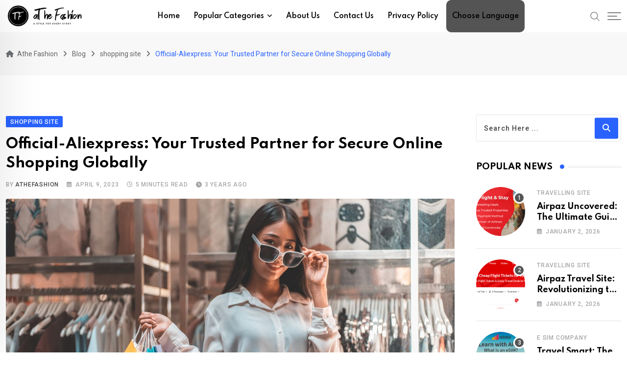

--- FILE ---
content_type: text/html; charset=UTF-8
request_url: https://athefashion.com/official-aliexpress-your-trusted-partner-for-secure-online-shopping-globally/
body_size: 29148
content:
<!doctype html>
<html lang="en-US" data-theme="light-mode">
<head>
	<meta charset="UTF-8">
	<meta name="viewport" content="width=device-width, initial-scale=1.0">
	<link rel="profile" href="https://gmpg.org/xfn/11" />
	<meta name='robots' content='index, follow, max-image-preview:large, max-snippet:-1, max-video-preview:-1' />
<noscript><style>#preloader{display:none;}</style></noscript>
	<!-- This site is optimized with the Yoast SEO plugin v26.6 - https://yoast.com/wordpress/plugins/seo/ -->
	<title>Official-Aliexpress: Your Trusted Partner for Secure Online Shopping Globally - Athe Fashion</title>
	<link rel="canonical" href="https://athefashion.com/official-aliexpress-your-trusted-partner-for-secure-online-shopping-globally/" />
	<meta property="og:locale" content="en_US" />
	<meta property="og:type" content="article" />
	<meta property="og:title" content="Official-Aliexpress: Your Trusted Partner for Secure Online Shopping Globally - Athe Fashion" />
	<meta property="og:description" content="Welcome to the world of secure and seamless online shopping with Aliexpress! If you&#8217;re tired of navigating through countless unreliable websites or worrying about the safety of your personal information, then look no further. With Aliexpress, you can shop with confidence, knowing that your transactions are protected and your purchases are guaranteed. Get ready to [&hellip;]" />
	<meta property="og:url" content="https://athefashion.com/official-aliexpress-your-trusted-partner-for-secure-online-shopping-globally/" />
	<meta property="og:site_name" content="Athe Fashion" />
	<meta property="article:published_time" content="2023-04-09T17:28:00+00:00" />
	<meta property="article:modified_time" content="2023-08-09T17:32:27+00:00" />
	<meta property="og:image" content="https://athefashion.com/wp-content/uploads/2023/08/canva-young-woman-shopping-at-the-mall-MAEJPc3VOIk.jpg" />
	<meta property="og:image:width" content="1600" />
	<meta property="og:image:height" content="1014" />
	<meta property="og:image:type" content="image/jpeg" />
	<meta name="author" content="athefashion" />
	<meta name="twitter:card" content="summary_large_image" />
	<meta name="twitter:label1" content="Written by" />
	<meta name="twitter:data1" content="athefashion" />
	<meta name="twitter:label2" content="Est. reading time" />
	<meta name="twitter:data2" content="6 minutes" />
	<script type="application/ld+json" class="yoast-schema-graph">{"@context":"https://schema.org","@graph":[{"@type":"WebPage","@id":"https://athefashion.com/official-aliexpress-your-trusted-partner-for-secure-online-shopping-globally/","url":"https://athefashion.com/official-aliexpress-your-trusted-partner-for-secure-online-shopping-globally/","name":"Official-Aliexpress: Your Trusted Partner for Secure Online Shopping Globally - Athe Fashion","isPartOf":{"@id":"https://athefashion.com/#website"},"primaryImageOfPage":{"@id":"https://athefashion.com/official-aliexpress-your-trusted-partner-for-secure-online-shopping-globally/#primaryimage"},"image":{"@id":"https://athefashion.com/official-aliexpress-your-trusted-partner-for-secure-online-shopping-globally/#primaryimage"},"thumbnailUrl":"https://image.athefashion.com/2023/08/canva-young-woman-shopping-at-the-mall-MAEJPc3VOIk.jpg","datePublished":"2023-04-09T17:28:00+00:00","dateModified":"2023-08-09T17:32:27+00:00","author":{"@id":"https://athefashion.com/#/schema/person/00ed7b4d5ae8657ee9cb5363a5eb2c76"},"breadcrumb":{"@id":"https://athefashion.com/official-aliexpress-your-trusted-partner-for-secure-online-shopping-globally/#breadcrumb"},"inLanguage":"en-US","potentialAction":[{"@type":"ReadAction","target":["https://athefashion.com/official-aliexpress-your-trusted-partner-for-secure-online-shopping-globally/"]}]},{"@type":"ImageObject","inLanguage":"en-US","@id":"https://athefashion.com/official-aliexpress-your-trusted-partner-for-secure-online-shopping-globally/#primaryimage","url":"https://image.athefashion.com/2023/08/canva-young-woman-shopping-at-the-mall-MAEJPc3VOIk.jpg","contentUrl":"https://image.athefashion.com/2023/08/canva-young-woman-shopping-at-the-mall-MAEJPc3VOIk.jpg","width":1600,"height":1014},{"@type":"BreadcrumbList","@id":"https://athefashion.com/official-aliexpress-your-trusted-partner-for-secure-online-shopping-globally/#breadcrumb","itemListElement":[{"@type":"ListItem","position":1,"name":"Home","item":"https://athefashion.com/"},{"@type":"ListItem","position":2,"name":"Blog","item":"https://athefashion.com/blog/"},{"@type":"ListItem","position":3,"name":"Official-Aliexpress: Your Trusted Partner for Secure Online Shopping Globally"}]},{"@type":"WebSite","@id":"https://athefashion.com/#website","url":"https://athefashion.com/","name":"Athe Fashion","description":"","potentialAction":[{"@type":"SearchAction","target":{"@type":"EntryPoint","urlTemplate":"https://athefashion.com/?s={search_term_string}"},"query-input":{"@type":"PropertyValueSpecification","valueRequired":true,"valueName":"search_term_string"}}],"inLanguage":"en-US"},{"@type":"Person","@id":"https://athefashion.com/#/schema/person/00ed7b4d5ae8657ee9cb5363a5eb2c76","name":"athefashion","sameAs":["https://athefashion.com/"],"url":"https://athefashion.com/author/aryan/"}]}</script>
	<!-- / Yoast SEO plugin. -->


<link rel='dns-prefetch' href='//fonts.googleapis.com' />
<link rel="alternate" type="application/rss+xml" title="Athe Fashion &raquo; Feed" href="https://athefashion.com/feed/" />
<link rel="alternate" type="application/rss+xml" title="Athe Fashion &raquo; Comments Feed" href="https://athefashion.com/comments/feed/" />
<link rel="alternate" title="oEmbed (JSON)" type="application/json+oembed" href="https://athefashion.com/wp-json/oembed/1.0/embed?url=https%3A%2F%2Fathefashion.com%2Fofficial-aliexpress-your-trusted-partner-for-secure-online-shopping-globally%2F" />
<link rel="alternate" title="oEmbed (XML)" type="text/xml+oembed" href="https://athefashion.com/wp-json/oembed/1.0/embed?url=https%3A%2F%2Fathefashion.com%2Fofficial-aliexpress-your-trusted-partner-for-secure-online-shopping-globally%2F&#038;format=xml" />
<style id='wp-img-auto-sizes-contain-inline-css' type='text/css'>
img:is([sizes=auto i],[sizes^="auto," i]){contain-intrinsic-size:3000px 1500px}
/*# sourceURL=wp-img-auto-sizes-contain-inline-css */
</style>
<style id='wp-emoji-styles-inline-css' type='text/css'>

	img.wp-smiley, img.emoji {
		display: inline !important;
		border: none !important;
		box-shadow: none !important;
		height: 1em !important;
		width: 1em !important;
		margin: 0 0.07em !important;
		vertical-align: -0.1em !important;
		background: none !important;
		padding: 0 !important;
	}
/*# sourceURL=wp-emoji-styles-inline-css */
</style>
<link rel='stylesheet' id='wp-block-library-css' href='https://athefashion.com/wp-includes/css/dist/block-library/style.min.css?ver=6.9' type='text/css' media='all' />
<style id='wp-block-categories-inline-css' type='text/css'>
.wp-block-categories{box-sizing:border-box}.wp-block-categories.alignleft{margin-right:2em}.wp-block-categories.alignright{margin-left:2em}.wp-block-categories.wp-block-categories-dropdown.aligncenter{text-align:center}.wp-block-categories .wp-block-categories__label{display:block;width:100%}
/*# sourceURL=https://athefashion.com/wp-includes/blocks/categories/style.min.css */
</style>
<style id='wp-block-image-inline-css' type='text/css'>
.wp-block-image>a,.wp-block-image>figure>a{display:inline-block}.wp-block-image img{box-sizing:border-box;height:auto;max-width:100%;vertical-align:bottom}@media not (prefers-reduced-motion){.wp-block-image img.hide{visibility:hidden}.wp-block-image img.show{animation:show-content-image .4s}}.wp-block-image[style*=border-radius] img,.wp-block-image[style*=border-radius]>a{border-radius:inherit}.wp-block-image.has-custom-border img{box-sizing:border-box}.wp-block-image.aligncenter{text-align:center}.wp-block-image.alignfull>a,.wp-block-image.alignwide>a{width:100%}.wp-block-image.alignfull img,.wp-block-image.alignwide img{height:auto;width:100%}.wp-block-image .aligncenter,.wp-block-image .alignleft,.wp-block-image .alignright,.wp-block-image.aligncenter,.wp-block-image.alignleft,.wp-block-image.alignright{display:table}.wp-block-image .aligncenter>figcaption,.wp-block-image .alignleft>figcaption,.wp-block-image .alignright>figcaption,.wp-block-image.aligncenter>figcaption,.wp-block-image.alignleft>figcaption,.wp-block-image.alignright>figcaption{caption-side:bottom;display:table-caption}.wp-block-image .alignleft{float:left;margin:.5em 1em .5em 0}.wp-block-image .alignright{float:right;margin:.5em 0 .5em 1em}.wp-block-image .aligncenter{margin-left:auto;margin-right:auto}.wp-block-image :where(figcaption){margin-bottom:1em;margin-top:.5em}.wp-block-image.is-style-circle-mask img{border-radius:9999px}@supports ((-webkit-mask-image:none) or (mask-image:none)) or (-webkit-mask-image:none){.wp-block-image.is-style-circle-mask img{border-radius:0;-webkit-mask-image:url('data:image/svg+xml;utf8,<svg viewBox="0 0 100 100" xmlns="http://www.w3.org/2000/svg"><circle cx="50" cy="50" r="50"/></svg>');mask-image:url('data:image/svg+xml;utf8,<svg viewBox="0 0 100 100" xmlns="http://www.w3.org/2000/svg"><circle cx="50" cy="50" r="50"/></svg>');mask-mode:alpha;-webkit-mask-position:center;mask-position:center;-webkit-mask-repeat:no-repeat;mask-repeat:no-repeat;-webkit-mask-size:contain;mask-size:contain}}:root :where(.wp-block-image.is-style-rounded img,.wp-block-image .is-style-rounded img){border-radius:9999px}.wp-block-image figure{margin:0}.wp-lightbox-container{display:flex;flex-direction:column;position:relative}.wp-lightbox-container img{cursor:zoom-in}.wp-lightbox-container img:hover+button{opacity:1}.wp-lightbox-container button{align-items:center;backdrop-filter:blur(16px) saturate(180%);background-color:#5a5a5a40;border:none;border-radius:4px;cursor:zoom-in;display:flex;height:20px;justify-content:center;opacity:0;padding:0;position:absolute;right:16px;text-align:center;top:16px;width:20px;z-index:100}@media not (prefers-reduced-motion){.wp-lightbox-container button{transition:opacity .2s ease}}.wp-lightbox-container button:focus-visible{outline:3px auto #5a5a5a40;outline:3px auto -webkit-focus-ring-color;outline-offset:3px}.wp-lightbox-container button:hover{cursor:pointer;opacity:1}.wp-lightbox-container button:focus{opacity:1}.wp-lightbox-container button:focus,.wp-lightbox-container button:hover,.wp-lightbox-container button:not(:hover):not(:active):not(.has-background){background-color:#5a5a5a40;border:none}.wp-lightbox-overlay{box-sizing:border-box;cursor:zoom-out;height:100vh;left:0;overflow:hidden;position:fixed;top:0;visibility:hidden;width:100%;z-index:100000}.wp-lightbox-overlay .close-button{align-items:center;cursor:pointer;display:flex;justify-content:center;min-height:40px;min-width:40px;padding:0;position:absolute;right:calc(env(safe-area-inset-right) + 16px);top:calc(env(safe-area-inset-top) + 16px);z-index:5000000}.wp-lightbox-overlay .close-button:focus,.wp-lightbox-overlay .close-button:hover,.wp-lightbox-overlay .close-button:not(:hover):not(:active):not(.has-background){background:none;border:none}.wp-lightbox-overlay .lightbox-image-container{height:var(--wp--lightbox-container-height);left:50%;overflow:hidden;position:absolute;top:50%;transform:translate(-50%,-50%);transform-origin:top left;width:var(--wp--lightbox-container-width);z-index:9999999999}.wp-lightbox-overlay .wp-block-image{align-items:center;box-sizing:border-box;display:flex;height:100%;justify-content:center;margin:0;position:relative;transform-origin:0 0;width:100%;z-index:3000000}.wp-lightbox-overlay .wp-block-image img{height:var(--wp--lightbox-image-height);min-height:var(--wp--lightbox-image-height);min-width:var(--wp--lightbox-image-width);width:var(--wp--lightbox-image-width)}.wp-lightbox-overlay .wp-block-image figcaption{display:none}.wp-lightbox-overlay button{background:none;border:none}.wp-lightbox-overlay .scrim{background-color:#fff;height:100%;opacity:.9;position:absolute;width:100%;z-index:2000000}.wp-lightbox-overlay.active{visibility:visible}@media not (prefers-reduced-motion){.wp-lightbox-overlay.active{animation:turn-on-visibility .25s both}.wp-lightbox-overlay.active img{animation:turn-on-visibility .35s both}.wp-lightbox-overlay.show-closing-animation:not(.active){animation:turn-off-visibility .35s both}.wp-lightbox-overlay.show-closing-animation:not(.active) img{animation:turn-off-visibility .25s both}.wp-lightbox-overlay.zoom.active{animation:none;opacity:1;visibility:visible}.wp-lightbox-overlay.zoom.active .lightbox-image-container{animation:lightbox-zoom-in .4s}.wp-lightbox-overlay.zoom.active .lightbox-image-container img{animation:none}.wp-lightbox-overlay.zoom.active .scrim{animation:turn-on-visibility .4s forwards}.wp-lightbox-overlay.zoom.show-closing-animation:not(.active){animation:none}.wp-lightbox-overlay.zoom.show-closing-animation:not(.active) .lightbox-image-container{animation:lightbox-zoom-out .4s}.wp-lightbox-overlay.zoom.show-closing-animation:not(.active) .lightbox-image-container img{animation:none}.wp-lightbox-overlay.zoom.show-closing-animation:not(.active) .scrim{animation:turn-off-visibility .4s forwards}}@keyframes show-content-image{0%{visibility:hidden}99%{visibility:hidden}to{visibility:visible}}@keyframes turn-on-visibility{0%{opacity:0}to{opacity:1}}@keyframes turn-off-visibility{0%{opacity:1;visibility:visible}99%{opacity:0;visibility:visible}to{opacity:0;visibility:hidden}}@keyframes lightbox-zoom-in{0%{transform:translate(calc((-100vw + var(--wp--lightbox-scrollbar-width))/2 + var(--wp--lightbox-initial-left-position)),calc(-50vh + var(--wp--lightbox-initial-top-position))) scale(var(--wp--lightbox-scale))}to{transform:translate(-50%,-50%) scale(1)}}@keyframes lightbox-zoom-out{0%{transform:translate(-50%,-50%) scale(1);visibility:visible}99%{visibility:visible}to{transform:translate(calc((-100vw + var(--wp--lightbox-scrollbar-width))/2 + var(--wp--lightbox-initial-left-position)),calc(-50vh + var(--wp--lightbox-initial-top-position))) scale(var(--wp--lightbox-scale));visibility:hidden}}
/*# sourceURL=https://athefashion.com/wp-includes/blocks/image/style.min.css */
</style>
<style id='wp-block-image-theme-inline-css' type='text/css'>
:root :where(.wp-block-image figcaption){color:#555;font-size:13px;text-align:center}.is-dark-theme :root :where(.wp-block-image figcaption){color:#ffffffa6}.wp-block-image{margin:0 0 1em}
/*# sourceURL=https://athefashion.com/wp-includes/blocks/image/theme.min.css */
</style>
<style id='wp-block-group-inline-css' type='text/css'>
.wp-block-group{box-sizing:border-box}:where(.wp-block-group.wp-block-group-is-layout-constrained){position:relative}
/*# sourceURL=https://athefashion.com/wp-includes/blocks/group/style.min.css */
</style>
<style id='wp-block-group-theme-inline-css' type='text/css'>
:where(.wp-block-group.has-background){padding:1.25em 2.375em}
/*# sourceURL=https://athefashion.com/wp-includes/blocks/group/theme.min.css */
</style>
<style id='global-styles-inline-css' type='text/css'>
:root{--wp--preset--aspect-ratio--square: 1;--wp--preset--aspect-ratio--4-3: 4/3;--wp--preset--aspect-ratio--3-4: 3/4;--wp--preset--aspect-ratio--3-2: 3/2;--wp--preset--aspect-ratio--2-3: 2/3;--wp--preset--aspect-ratio--16-9: 16/9;--wp--preset--aspect-ratio--9-16: 9/16;--wp--preset--color--black: #000000;--wp--preset--color--cyan-bluish-gray: #abb8c3;--wp--preset--color--white: #ffffff;--wp--preset--color--pale-pink: #f78da7;--wp--preset--color--vivid-red: #cf2e2e;--wp--preset--color--luminous-vivid-orange: #ff6900;--wp--preset--color--luminous-vivid-amber: #fcb900;--wp--preset--color--light-green-cyan: #7bdcb5;--wp--preset--color--vivid-green-cyan: #00d084;--wp--preset--color--pale-cyan-blue: #8ed1fc;--wp--preset--color--vivid-cyan-blue: #0693e3;--wp--preset--color--vivid-purple: #9b51e0;--wp--preset--color--neeon-primary: #2962ff;--wp--preset--color--neeon-secondary: #0034c2;--wp--preset--color--neeon-button-dark-gray: #333333;--wp--preset--color--neeon-button-light-gray: #a5a6aa;--wp--preset--color--neeon-button-white: #ffffff;--wp--preset--gradient--vivid-cyan-blue-to-vivid-purple: linear-gradient(135deg,rgb(6,147,227) 0%,rgb(155,81,224) 100%);--wp--preset--gradient--light-green-cyan-to-vivid-green-cyan: linear-gradient(135deg,rgb(122,220,180) 0%,rgb(0,208,130) 100%);--wp--preset--gradient--luminous-vivid-amber-to-luminous-vivid-orange: linear-gradient(135deg,rgb(252,185,0) 0%,rgb(255,105,0) 100%);--wp--preset--gradient--luminous-vivid-orange-to-vivid-red: linear-gradient(135deg,rgb(255,105,0) 0%,rgb(207,46,46) 100%);--wp--preset--gradient--very-light-gray-to-cyan-bluish-gray: linear-gradient(135deg,rgb(238,238,238) 0%,rgb(169,184,195) 100%);--wp--preset--gradient--cool-to-warm-spectrum: linear-gradient(135deg,rgb(74,234,220) 0%,rgb(151,120,209) 20%,rgb(207,42,186) 40%,rgb(238,44,130) 60%,rgb(251,105,98) 80%,rgb(254,248,76) 100%);--wp--preset--gradient--blush-light-purple: linear-gradient(135deg,rgb(255,206,236) 0%,rgb(152,150,240) 100%);--wp--preset--gradient--blush-bordeaux: linear-gradient(135deg,rgb(254,205,165) 0%,rgb(254,45,45) 50%,rgb(107,0,62) 100%);--wp--preset--gradient--luminous-dusk: linear-gradient(135deg,rgb(255,203,112) 0%,rgb(199,81,192) 50%,rgb(65,88,208) 100%);--wp--preset--gradient--pale-ocean: linear-gradient(135deg,rgb(255,245,203) 0%,rgb(182,227,212) 50%,rgb(51,167,181) 100%);--wp--preset--gradient--electric-grass: linear-gradient(135deg,rgb(202,248,128) 0%,rgb(113,206,126) 100%);--wp--preset--gradient--midnight: linear-gradient(135deg,rgb(2,3,129) 0%,rgb(40,116,252) 100%);--wp--preset--gradient--neeon-gradient-color: linear-gradient(135deg, rgba(255, 0, 0, 1) 0%, rgba(252, 75, 51, 1) 100%);--wp--preset--font-size--small: 12px;--wp--preset--font-size--medium: 20px;--wp--preset--font-size--large: 36px;--wp--preset--font-size--x-large: 42px;--wp--preset--font-size--normal: 16px;--wp--preset--font-size--huge: 50px;--wp--preset--spacing--20: 0.44rem;--wp--preset--spacing--30: 0.67rem;--wp--preset--spacing--40: 1rem;--wp--preset--spacing--50: 1.5rem;--wp--preset--spacing--60: 2.25rem;--wp--preset--spacing--70: 3.38rem;--wp--preset--spacing--80: 5.06rem;--wp--preset--shadow--natural: 6px 6px 9px rgba(0, 0, 0, 0.2);--wp--preset--shadow--deep: 12px 12px 50px rgba(0, 0, 0, 0.4);--wp--preset--shadow--sharp: 6px 6px 0px rgba(0, 0, 0, 0.2);--wp--preset--shadow--outlined: 6px 6px 0px -3px rgb(255, 255, 255), 6px 6px rgb(0, 0, 0);--wp--preset--shadow--crisp: 6px 6px 0px rgb(0, 0, 0);}:where(.is-layout-flex){gap: 0.5em;}:where(.is-layout-grid){gap: 0.5em;}body .is-layout-flex{display: flex;}.is-layout-flex{flex-wrap: wrap;align-items: center;}.is-layout-flex > :is(*, div){margin: 0;}body .is-layout-grid{display: grid;}.is-layout-grid > :is(*, div){margin: 0;}:where(.wp-block-columns.is-layout-flex){gap: 2em;}:where(.wp-block-columns.is-layout-grid){gap: 2em;}:where(.wp-block-post-template.is-layout-flex){gap: 1.25em;}:where(.wp-block-post-template.is-layout-grid){gap: 1.25em;}.has-black-color{color: var(--wp--preset--color--black) !important;}.has-cyan-bluish-gray-color{color: var(--wp--preset--color--cyan-bluish-gray) !important;}.has-white-color{color: var(--wp--preset--color--white) !important;}.has-pale-pink-color{color: var(--wp--preset--color--pale-pink) !important;}.has-vivid-red-color{color: var(--wp--preset--color--vivid-red) !important;}.has-luminous-vivid-orange-color{color: var(--wp--preset--color--luminous-vivid-orange) !important;}.has-luminous-vivid-amber-color{color: var(--wp--preset--color--luminous-vivid-amber) !important;}.has-light-green-cyan-color{color: var(--wp--preset--color--light-green-cyan) !important;}.has-vivid-green-cyan-color{color: var(--wp--preset--color--vivid-green-cyan) !important;}.has-pale-cyan-blue-color{color: var(--wp--preset--color--pale-cyan-blue) !important;}.has-vivid-cyan-blue-color{color: var(--wp--preset--color--vivid-cyan-blue) !important;}.has-vivid-purple-color{color: var(--wp--preset--color--vivid-purple) !important;}.has-black-background-color{background-color: var(--wp--preset--color--black) !important;}.has-cyan-bluish-gray-background-color{background-color: var(--wp--preset--color--cyan-bluish-gray) !important;}.has-white-background-color{background-color: var(--wp--preset--color--white) !important;}.has-pale-pink-background-color{background-color: var(--wp--preset--color--pale-pink) !important;}.has-vivid-red-background-color{background-color: var(--wp--preset--color--vivid-red) !important;}.has-luminous-vivid-orange-background-color{background-color: var(--wp--preset--color--luminous-vivid-orange) !important;}.has-luminous-vivid-amber-background-color{background-color: var(--wp--preset--color--luminous-vivid-amber) !important;}.has-light-green-cyan-background-color{background-color: var(--wp--preset--color--light-green-cyan) !important;}.has-vivid-green-cyan-background-color{background-color: var(--wp--preset--color--vivid-green-cyan) !important;}.has-pale-cyan-blue-background-color{background-color: var(--wp--preset--color--pale-cyan-blue) !important;}.has-vivid-cyan-blue-background-color{background-color: var(--wp--preset--color--vivid-cyan-blue) !important;}.has-vivid-purple-background-color{background-color: var(--wp--preset--color--vivid-purple) !important;}.has-black-border-color{border-color: var(--wp--preset--color--black) !important;}.has-cyan-bluish-gray-border-color{border-color: var(--wp--preset--color--cyan-bluish-gray) !important;}.has-white-border-color{border-color: var(--wp--preset--color--white) !important;}.has-pale-pink-border-color{border-color: var(--wp--preset--color--pale-pink) !important;}.has-vivid-red-border-color{border-color: var(--wp--preset--color--vivid-red) !important;}.has-luminous-vivid-orange-border-color{border-color: var(--wp--preset--color--luminous-vivid-orange) !important;}.has-luminous-vivid-amber-border-color{border-color: var(--wp--preset--color--luminous-vivid-amber) !important;}.has-light-green-cyan-border-color{border-color: var(--wp--preset--color--light-green-cyan) !important;}.has-vivid-green-cyan-border-color{border-color: var(--wp--preset--color--vivid-green-cyan) !important;}.has-pale-cyan-blue-border-color{border-color: var(--wp--preset--color--pale-cyan-blue) !important;}.has-vivid-cyan-blue-border-color{border-color: var(--wp--preset--color--vivid-cyan-blue) !important;}.has-vivid-purple-border-color{border-color: var(--wp--preset--color--vivid-purple) !important;}.has-vivid-cyan-blue-to-vivid-purple-gradient-background{background: var(--wp--preset--gradient--vivid-cyan-blue-to-vivid-purple) !important;}.has-light-green-cyan-to-vivid-green-cyan-gradient-background{background: var(--wp--preset--gradient--light-green-cyan-to-vivid-green-cyan) !important;}.has-luminous-vivid-amber-to-luminous-vivid-orange-gradient-background{background: var(--wp--preset--gradient--luminous-vivid-amber-to-luminous-vivid-orange) !important;}.has-luminous-vivid-orange-to-vivid-red-gradient-background{background: var(--wp--preset--gradient--luminous-vivid-orange-to-vivid-red) !important;}.has-very-light-gray-to-cyan-bluish-gray-gradient-background{background: var(--wp--preset--gradient--very-light-gray-to-cyan-bluish-gray) !important;}.has-cool-to-warm-spectrum-gradient-background{background: var(--wp--preset--gradient--cool-to-warm-spectrum) !important;}.has-blush-light-purple-gradient-background{background: var(--wp--preset--gradient--blush-light-purple) !important;}.has-blush-bordeaux-gradient-background{background: var(--wp--preset--gradient--blush-bordeaux) !important;}.has-luminous-dusk-gradient-background{background: var(--wp--preset--gradient--luminous-dusk) !important;}.has-pale-ocean-gradient-background{background: var(--wp--preset--gradient--pale-ocean) !important;}.has-electric-grass-gradient-background{background: var(--wp--preset--gradient--electric-grass) !important;}.has-midnight-gradient-background{background: var(--wp--preset--gradient--midnight) !important;}.has-small-font-size{font-size: var(--wp--preset--font-size--small) !important;}.has-medium-font-size{font-size: var(--wp--preset--font-size--medium) !important;}.has-large-font-size{font-size: var(--wp--preset--font-size--large) !important;}.has-x-large-font-size{font-size: var(--wp--preset--font-size--x-large) !important;}
/*# sourceURL=global-styles-inline-css */
</style>

<style id='classic-theme-styles-inline-css' type='text/css'>
/*! This file is auto-generated */
.wp-block-button__link{color:#fff;background-color:#32373c;border-radius:9999px;box-shadow:none;text-decoration:none;padding:calc(.667em + 2px) calc(1.333em + 2px);font-size:1.125em}.wp-block-file__button{background:#32373c;color:#fff;text-decoration:none}
/*# sourceURL=/wp-includes/css/classic-themes.min.css */
</style>
<link rel='stylesheet' id='wp-components-css' href='https://athefashion.com/wp-includes/css/dist/components/style.min.css?ver=6.9' type='text/css' media='all' />
<link rel='stylesheet' id='wp-preferences-css' href='https://athefashion.com/wp-includes/css/dist/preferences/style.min.css?ver=6.9' type='text/css' media='all' />
<link rel='stylesheet' id='wp-block-editor-css' href='https://athefashion.com/wp-includes/css/dist/block-editor/style.min.css?ver=6.9' type='text/css' media='all' />
<link rel='stylesheet' id='popup-maker-block-library-style-css' href='https://athefashion.com/wp-content/plugins/popup-maker/dist/packages/block-library-style.css?ver=dbea705cfafe089d65f1' type='text/css' media='all' />
<link rel='stylesheet' id='geotarget-css' href='https://athefashion.com/wp-content/plugins/geotargeting/public/css/geotarget-public.css?ver=1.3.6.1' type='text/css' media='all' />
<link rel='stylesheet' id='cmplz-general-css' href='https://athefashion.com/wp-content/plugins/complianz-gdpr/assets/css/cookieblocker.min.css?ver=1766123031' type='text/css' media='all' />
<link rel='stylesheet' id='popup-maker-site-css' href='//athefashion.com/wp-content/uploads/pum/pum-site-styles.css?generated=1749189603&#038;ver=1.21.5' type='text/css' media='all' />
<link rel='stylesheet' id='neeon-gfonts-css' href='//fonts.googleapis.com/css?family=Roboto%3A500%2C700%2C400%7CSpartan%3A400%2C500%2C600%2C700%2C600&#038;display=fallback&#038;ver=3.1.0' type='text/css' media='all' />
<link rel='stylesheet' id='bootstrap-css' href='https://athefashion.com/wp-content/themes/neeon/assets/css/bootstrap.min.css?ver=3.1.0' type='text/css' media='all' />
<link rel='stylesheet' id='flaticon-neeon-css' href='https://athefashion.com/wp-content/themes/neeon/assets/fonts/flaticon-neeon/flaticon.css?ver=3.1.0' type='text/css' media='all' />
<link rel='stylesheet' id='magnific-popup-css' href='https://athefashion.com/wp-content/themes/neeon/assets/css/magnific-popup.css?ver=3.1.0' type='text/css' media='all' />
<link rel='stylesheet' id='swiper-min-css' href='https://athefashion.com/wp-content/themes/neeon/assets/css/swiper.min.css?ver=3.1.0' type='text/css' media='all' />
<link rel='stylesheet' id='font-awesome-css' href='https://athefashion.com/wp-content/themes/neeon/assets/css/font-awesome.min.css?ver=3.1.0' type='text/css' media='all' />
<link rel='stylesheet' id='animate-css' href='https://athefashion.com/wp-content/themes/neeon/assets/css/animate.min.css?ver=3.1.0' type='text/css' media='all' />
<link rel='stylesheet' id='neeon-default-css' href='https://athefashion.com/wp-content/themes/neeon/assets/css/default.css?ver=3.1.0' type='text/css' media='all' />
<link rel='stylesheet' id='neeon-elementor-css' href='https://athefashion.com/wp-content/themes/neeon/assets/css/elementor.css?ver=3.1.0' type='text/css' media='all' />
<link rel='stylesheet' id='neeon-style-css' href='https://athefashion.com/wp-content/themes/neeon/assets/css/style.css?ver=3.1.0' type='text/css' media='all' />
<style id='neeon-style-inline-css' type='text/css'>
	
	.entry-banner {
					background-color: #f7f7f7;
			}

	.content-area {
		padding-top: 80px; 
		padding-bottom: 80px;
	}

		#page .content-area {
		background-image: url(  );
		background-color: #ffffff;
	}
	
	.error-page-area {		 
		background-color: #ffffff;
	}
	
	
/*# sourceURL=neeon-style-inline-css */
</style>
<link rel='stylesheet' id='mediaelement-css' href='https://athefashion.com/wp-includes/js/mediaelement/mediaelementplayer-legacy.min.css?ver=4.2.17' type='text/css' media='all' />
<link rel='stylesheet' id='wp-mediaelement-css' href='https://athefashion.com/wp-includes/js/mediaelement/wp-mediaelement.min.css?ver=6.9' type='text/css' media='all' />
<style id='neeon-dynamic-inline-css' type='text/css'>
@media ( min-width:1400px ) { .container {  max-width: 1320px; } } a { color: #2962ff; } .primary-color { color: #2962ff; } .secondary-color { color: #0034c2; } #preloader { background-color: #ffffff; } .loader .cssload-inner.cssload-one, .loader .cssload-inner.cssload-two, .loader .cssload-inner.cssload-three { border-color: #2962ff; } .scroll-wrap:after { color: #2962ff; } .scroll-wrap svg.scroll-circle path {   stroke: #2962ff; } .site-header .site-branding a, .mean-container .mean-bar .mobile-logo, .additional-menu-area .sidenav .additional-logo a { color: #2962ff; } body { color: #6c6f72; font-family: 'Roboto', sans-serif !important; font-size: 16px; line-height: 28px; font-weight : normal; font-style: normal; } h1,h2,h3,h4,h5,h6 { font-family: 'Spartan', sans-serif; font-weight : 700; } h1 { font-size: 36px; line-height: 40px; font-style: normal; } h2 { font-size: 28.44px; line-height: 32px; font-style: normal; } h3 { font-size: 22.63px; line-height: 33px; font-style: normal; } h4 { font-size: 20.25px; line-height: 30px; font-style: normal; } h5 { font-size: 18px; line-height: 28px; font-style: normal; } h6 { font-size: 16px; line-height: 26px; font-style: normal; } .topbar-style-1 .header-top-bar { background-color: #292929; color: #e0e0e0; } .ticker-title { color: #e0e0e0; } .topbar-style-1 .tophead-social li a i, .topbar-style-1 .header-top-bar .social-label, .topbar-style-1 .header-top-bar a { color: #e0e0e0; } .topbar-style-1 .header-top-bar i, .topbar-style-1 .header-top-bar a:hover, .topbar-style-1 .tophead-social li a:hover i { color: #ffffff; } .topbar-style-2 .header-top-bar { background-color: #2962ff; color: #ffffff; } .topbar-style-2 .header-top-bar a { color: #ffffff; } .topbar-style-2 .tophead-left i, .topbar-style-2 .tophead-right i { color: #ffffff; } .topbar-style-3 .header-top-bar { background-color: #f7f7f7; color: #818181; } .topbar-style-3 .header-top-bar .social-label { color: #818181; } .topbar-style-3 .header-top-bar a { color: #818181; } .topbar-style-3 .tophead-left i, .topbar-style-3 .tophead-right i { color: #818181; } .topbar-style-4 .header-top-bar { background-color: #292929; color: #c7c3c3; } .topbar-style-4 .header-top-bar .social-label { color: #c7c3c3; } .topbar-style-4 .header-top-bar a { color: #c7c3c3; } .topbar-style-4 .tophead-left i, .topbar-style-4 .tophead-right i { color: #ffffff; } .topbar-style-5 .header-top-bar { background-color: #ffffff; } .topbar-style-5 .header-top-bar .social-label { color: #adadad; } .topbar-style-5 .tophead-right .search-icon a, .topbar-style-5 .tophead-social li a { color: #7a7a7a; } .topbar-style-5 .tophead-right .search-icon a:hover, .topbar-style-5 .tophead-social li a:hover { color: #2962ff; } .site-header .main-navigation nav ul li a { font-family: 'Spartan', sans-serif; font-size: 14px; line-height: 22px; font-weight : 600; color: #000000; font-style: normal; } .site-header .main-navigation ul li ul li a { font-family: 'Spartan', sans-serif; font-size: 13px; line-height: 22px; font-weight : 500; color: #656567; font-style: normal; } .mean-container .mean-nav ul li a { font-family: 'Spartan', sans-serif; font-size: 13px; line-height: 22px; font-weight : 600; font-style: normal; } .rt-topbar-menu .menu li a { font-family: 'Spartan', sans-serif; font-size: 14px; line-height: 22px; color: #c7c3c3; font-style: normal; } .site-header .main-navigation ul.menu > li > a:hover { color: #2962ff; } .site-header .main-navigation ul.menu li.current-menu-item > a, .site-header .main-navigation ul.menu > li.current > a { color: #2962ff; } .site-header .main-navigation ul.menu li.current-menu-ancestor > a { color: #2962ff; } .header-style-1 .site-header .rt-sticky-menu .main-navigation nav > ul > li > a, .header-style-2 .site-header .rt-sticky-menu .main-navigation nav > ul > li > a, .header-style-3 .site-header .rt-sticky-menu .main-navigation nav > ul > li > a, .header-style-4 .site-header .rt-sticky-menu .main-navigation nav > ul > li > a { color: #000000; } .header-style-1 .site-header .rt-sticky-menu .main-navigation nav > ul > li > a:hover, .header-style-2 .site-header .rt-sticky-menu .main-navigation nav > ul > li > a:hover, .header-style-3 .site-header .rt-sticky-menu .main-navigation nav > ul > li > a:hover, .header-style-4 .site-header .rt-sticky-menu .main-navigation nav > ul > li > a:hover { color: #2962ff; } .site-header .main-navigation nav ul li a.active { color: #2962ff; } .site-header .main-navigation nav > ul > li > a::before { background-color: #2962ff; } .header-style-1 .site-header .main-navigation ul.menu > li.current > a:hover, .header-style-1 .site-header .main-navigation ul.menu > li.current-menu-item > a:hover, .header-style-1 .site-header .main-navigation ul li a.active, .header-style-1 .site-header .main-navigation ul.menu > li.current-menu-item > a, .header-style-1 .site-header .main-navigation ul.menu > li.current > a { color: #2962ff; } .info-menu-bar .cart-icon-area .cart-icon-num, .header-search-field .search-form .search-button:hover { background-color: #2962ff; } .additional-menu-area .sidenav-social span a:hover { background-color: #2962ff; } .additional-menu-area .sidenav ul li a:hover { color: #2962ff; } .rt-slide-nav .offscreen-navigation li.current-menu-item > a, .rt-slide-nav .offscreen-navigation li.current-menu-parent > a, .rt-slide-nav .offscreen-navigation ul li > span.open:after { color: #2962ff; } .rt-slide-nav .offscreen-navigation ul li > a:hover:before { background-color: #2962ff; } .site-header .main-navigation ul li ul { background-color: #ffffff; } .site-header .main-navigation ul.menu li ul.sub-menu li a:hover { color: #2962ff; } .site-header .main-navigation ul li ul.sub-menu li:hover > a:before { background-color: #2962ff; } .site-header .main-navigation ul li ul.sub-menu li.menu-item-has-children:hover:before { color: #2962ff; } .site-header .main-navigation ul li ul li:hover { background-color: #ffffff; } .site-header .main-navigation ul li.mega-menu > ul.sub-menu { background-color: #ffffff} .site-header .main-navigation ul li.mega-menu > ul.sub-menu li:before { color: #2962ff; } .site-header .main-navigation ul li ul.sub-menu li.menu-item-has-children:before { color: #656567; } .mean-container a.meanmenu-reveal, .mean-container .mean-nav ul li a.mean-expand { color: #2962ff; } .mean-container a.meanmenu-reveal span { background-color: #2962ff; } .mean-container .mean-nav ul li a:hover, .mean-container .mean-nav > ul > li.current-menu-item > a { color: #2962ff; } .mean-container .mean-nav ul li.current_page_item > a, .mean-container .mean-nav ul li.current-menu-item > a, .mean-container .mean-nav ul li.current-menu-parent > a { color: #2962ff; } .cart-area .cart-trigger-icon > span { background-color: #2962ff; } .site-header .search-box .search-text { border-color: #2962ff; } .header-style-1 .site-header .header-top .icon-left, .header-style-1 .site-header .header-top .info-text a:hover { color: #2962ff; } .header-style-2 .header-icon-area .header-search-box a:hover i { background-color: #2962ff; } .header-style-3 .site-header .info-wrap .info i { color: #2962ff; } .header-style-5 .site-header .main-navigation > nav > ul > li > a { color: #ffffff; } .header-style-13 .header-social li a:hover, .header-style-6 .header-search-six .search-form button:hover, .header-style-8 .header-search-six .search-form button:hover, .header-style-10 .header-search-six .search-form button:hover { color: #2962ff; } .header-style-7 .site-header .main-navigation > nav > ul > li > a, .header-style-9 .site-header .main-navigation > nav > ul > li > a, .header-style-12 .site-header .main-navigation > nav > ul > li > a { color: #ffffff; } .header-social li a:hover, .cart-area .cart-trigger-icon:hover, .header-icon-area .search-icon a:hover, .header-icon-area .user-icon-area a:hover, .menu-user .user-icon-area a:hover { color: #2962ff; } .mobile-top-bar .mobile-social li a:hover, .additional-menu-area .sidenav .closebtn { background-color: #2962ff; } .mobile-top-bar .mobile-top .icon-left, .mobile-top-bar .mobile-top .info-text a:hover, .additional-menu-area .sidenav-address span a:hover, .additional-menu-area .sidenav-address span i { color: #2962ff; } .header__switch {   background: #2962ff; } .header__switch__main {   background: #0034c2; } .breadcrumb-area .entry-breadcrumb span a, .breadcrumb-trail ul.trail-items li a { color: #646464; } .breadcrumb-area .entry-breadcrumb span a:hover, .breadcrumb-trail ul.trail-items li a:hover { color: #2962ff; } .breadcrumb-trail ul.trail-items li, .entry-banner .entry-breadcrumb .delimiter, .entry-banner .entry-breadcrumb .dvdr { color: #646464; } .breadcrumb-area .entry-breadcrumb .current-item { color: #2962ff; } .entry-banner:after {   background: rgba(247, 247, 247, 0.1); } .entry-banner .entry-banner-content { padding-top: 30px; padding-bottom: 30px; } .footer-area .widgettitle { color: #ffffff; } .footer-top-area .widget a, .footer-area .footer-social li a, .footer-top-area .widget ul.menu li a:before, .footer-top-area .widget_archive li a:before, .footer-top-area ul li.recentcomments a:before, .footer-top-area ul li.recentcomments span a:before, .footer-top-area .widget_categories li a:before, .footer-top-area .widget_pages li a:before, .footer-top-area .widget_meta li a:before, .footer-top-area .widget_recent_entries ul li a:before, .footer-top-area .post-box-style .post-content .entry-title a { color: #d0d0d0; } .footer-top-area .widget a:hover, .footer-top-area .widget a:active, .footer-top-area ul li a:hover i, .footer-top-area .widget ul.menu li a:hover:before, .footer-top-area .widget_archive li a:hover:before, .footer-top-area .widget_categories li a:hover:before, .footer-top-area .widget_pages li a:hover:before, .footer-top-area .widget_meta li a:hover:before, .footer-top-area .widget_recent_entries ul li a:hover:before, .footer-top-area .post-box-style .post-content .entry-title a:hover { color: #ffffff; } .footer-top-area .widget_tag_cloud a { color: #d0d0d0 !important; } .footer-top-area .widget_tag_cloud a:hover { color: #ffffff !important; } .footer-top-area .post-box-style .post-box-cat a, .footer-top-area .post-box-style .post-box-date, .footer-top-area .post-box-style .entry-cat a, .footer-top-area .post-box-style .entry-date { color: #d0d0d0; } .footer-area .footer-social li a:hover { background: #2962ff; } .footer-top-area .widget ul.menu li a:hover::before, .footer-top-area .widget_categories ul li a:hover::before, .footer-top-area .rt-category .rt-item a:hover .rt-cat-name::before { background-color: #2962ff; } .rt-box-title-1 span { border-top-color: #2962ff; } .footer-area .copyright { color: #d0d0d0; } .footer-area .copyright a { color: #d0d0d0; } .footer-area .copyright a:hover { color: #ffffff; } .footer-style-1 .footer-area { background-color: #0f1012; color: #d0d0d0; } .footer-style-2 .footer-top-area { background-color: #0f1012; color: #d0d0d0; } .footer-style-3 .footer-area .widgettitle {   color: #ffffff; } .footer-style-3 .footer-top-area { background-color: #0f1012; color: #d0d0d0; } .footer-style-3 .footer-area .copyright { color: #d0d0d0; } .footer-style-3 .footer-area .copyright a:hover {   color: #ffffff; } .footer-style-3 .footer-top-area a, .footer-style-3 .footer-area .copyright a, .footer-style-3 .footer-top-area .widget ul.menu li a { color: #d0d0d0; } .footer-style-3 .footer-top-area a:hover, .footer-style-3 .footer-area .copyright a:hover, .footer-style-3 .footer-top-area .widget ul.menu li a:hover { color: #ffffff; } .footer-style-3 .footer-top-area .widget ul.menu li a:after {   background-color: #ffffff; } .footer-style-4 .footer-area { background-color: #0f1012; color: #d0d0d0; } .footer-style-5 .footer-area .widgettitle {   color: #000000; } .footer-style-5 .footer-area { background-color: #f7f7f7; color: #000000; } .footer-style-5 .footer-top-area .widget a, .footer-style-5 .footer-top-area .post-box-style .post-content .entry-title a, .footer-style-5 .footer-top-area .post-box-style .post-content .entry-title a:hover { color: #000000; } .footer-style-5 .footer-top-area .widget a:hover, .footer-style-5 .footer-area .copyright a:hover { color: #2962ff; } .footer-style-5 .footer-area .copyright, .footer-style-5 .footer-area .copyright a, .footer-style-5 .footer-top-area .post-box-style .entry-cat a, .footer-style-5 .footer-top-area .post-box-style .entry-date {   color: #a5a6aa; } .footer-style-6 .footer-area .widgettitle, .footer-style-6 .footer-top-area .post-box-style .post-content .entry-title a, .footer-style-6 .footer-top-area .post-box-style .post-content .entry-title a:hover {   color: #000000; } .footer-style-6 .footer-area { background-color: #ffffff; color: #6c6f72; } .footer-style-6 .footer-area .footer-social li a {   border-color: #6c6f72;   color: #6c6f72; } .footer-style-6 .footer-top-area .post-box-style .entry-cat a, .footer-style-6 .footer-top-area .post-box-style .entry-date {   color: #6c6f72; } .footer-style-6 .footer-top-area .widget a { color: #6c6f72; } .footer-style-6 .footer-area .footer-social li a:hover, .footer-style-6 .footer-top-area .rt-category .rt-item a:hover .rt-cat-name::before { background-color: #2962ff; } .footer-style-6 .footer-top-area .rt-category .rt-item .rt-cat-name::before {   background-color: #6c6f72; } .footer-style-6 .footer-area .copyright, .footer-style-6 .footer-area .copyright a {   color: #6c6f72; } .footer-style-6 .footer-top-area .widget a:hover, .footer-style-6 .footer-area .copyright a:hover { color: #2962ff; } .footer-style-7 .footer-area .widgettitle {   color: #ffffff; } .footer-style-7 .footer-top-area { background-color: #0f1012; color: #d0d0d0; } .footer-style-7 .footer-area .copyright { color: #d0d0d0; } .footer-style-7 .footer-area .copyright a:hover {   color: #ffffff; } .footer-style-7 .footer-top-area a, .footer-style-7 .footer-area .copyright a, .footer-style-7 .footer-top-area .widget ul.menu li a { color: #d0d0d0; } .footer-style-7 .footer-top-area a:hover, .footer-style-7 .footer-area .copyright a:hover, .footer-style-7 .footer-top-area .widget ul.menu li a:hover { color: #ffffff; } .footer-style-7 .footer-top-area .widget ul.menu li a:after {   background-color: #ffffff; } .footer-style-8 .footer-area { background-color: #0f1012; color: #d0d0d0; } .post-box-style .entry-cat a:hover, .post-tab-layout .post-tab-cat a:hover { color: #2962ff; } .sidebar-widget-area .widget .widgettitle .titledot, .rt-category-style2 .rt-item:hover .rt-cat-count, .sidebar-widget-area .widget_tag_cloud a:hover, .sidebar-widget-area .widget_product_tag_cloud a:hover, .post-box-style .item-list:hover .post-box-img .post-img::after, .post-tab-layout ul.btn-tab li .active, .post-tab-layout ul.btn-tab li a:hover { background-color: #2962ff; } .rt-image-style3 .rt-image:after, .widget_neeon_about_author .author-widget:after { background-image: linear-gradient(38deg, #512da8 0%, #2962ff 100%); } .error-page-content .error-title { color: #000000; } .error-page-content p { color: #6c6f72; } .play-btn-white, a.button-style-4:hover { color: #2962ff; } .button-style-2, .search-form button, .play-btn-primary, .button-style-1:hover:before, a.button-style-3:hover, .section-title .swiper-button > div:hover { background-color: #2962ff; } .play-btn-primary:hover, .play-btn-white:hover, .play-btn-white-xl:hover, .play-btn-white-lg:hover, .play-btn-transparent:hover, .play-btn-transparent-2:hover, .play-btn-transparent-3:hover, .play-btn-gray:hover, .search-form button:hover, .button-style-2:hover:before { background-color: #0034c2; } a.button-style-4.btn-common:hover path.rt-button-cap { stroke: #2962ff; } .entry-header ul.entry-meta li a:hover, .entry-footer ul.item-tags li a:hover { color: #2962ff; } .rt-related-post-info .post-title a:hover, .rt-related-post-info .post-date ul li.post-relate-date, .post-detail-style2 .show-image .entry-header ul.entry-meta li a:hover { color: #2962ff; } .about-author ul.author-box-social li a:hover, .rt-related-post .entry-content .entry-categories a:hover { color: #2962ff; } .post-navigation a:hover { color: #2962ff; } .entry-header .entry-meta ul li i, .entry-header .entry-meta ul li a:hover { color: #2962ff; } .single-post .entry-content ol li:before, .entry-content ol li:before, .meta-tags a:hover { background-color: #2962ff; } .rt-related-post .title-section h2:after, .single-post .ajax-scroll-post > .type-post:after { background-color: #2962ff; } .entry-footer .item-tags a:hover { background-color: #2962ff; } .single-post .main-wrap > .entry-content, .single-post .main-wrap .entry-footer, .single-post .main-wrap .about-author, .single-post .main-wrap .post-navigation, .single-post .main-wrap .rtrs-review-wrap, .single-post .main-wrap .rt-related-post, .single-post .main-wrap .comments-area, .single-post .main-wrap .content-bottom-ad { margin-left: 0px; margin-right: 0px; } .blog-box ul.entry-meta li a:hover, .blog-layout-1 .blog-box ul.entry-meta li a:hover, .blog-box ul.entry-meta li.post-comment a:hover { color: #2962ff; } .entry-categories .category-style, .admin-author .author-designation::after, .admin-author .author-box-social li a:hover { background-color: #2962ff; } #respond form .btn-send { background-color: #2962ff; } #respond form .btn-send:hover {   background: #0034c2; } .item-comments .item-comments-list ul.comments-list li .comment-reply { background-color: #2962ff; } form.post-password-form input[type="submit"] {   background: #2962ff; } form.post-password-form input[type="submit"]:hover {   background: #0034c2; } .pagination-area li.active a:hover, .pagination-area ul li.active a, .pagination-area ul li a:hover, .pagination-area ul li span.current { background-color: #2962ff; } .fluentform .subscribe-form h4::after, .fluentform .subscribe-form h4::before, .fluentform .contact-form .ff_btn_style, .fluentform .subscribe-form .ff_btn_style, .fluentform .subscribe-form-2 .ff_btn_style, .fluentform .contact-form .ff_btn_style:hover, .fluentform .subscribe-form .ff_btn_style:hover, .fluentform .subscribe-form-2 .ff_btn_style:hover, .fluentform .footer-subscribe-form .ff_btn_style, .fluentform .footer-subscribe-form .ff_btn_style:hover { background-color: #2962ff; } .fluentform .contact-form .ff_btn_style:hover:before, .fluentform .subscribe-form .ff_btn_style:hover:before, .fluentform .subscribe-form-2 .ff_btn_style:hover:before, .fluentform .footer-subscribe-form .ff_btn_style:hover:before { background-color: #0034c2; } .fluentform .contact-form .ff-el-form-control:focus, .fluentform .subscribe-form .ff-el-form-control:focus, .fluentform .subscribe-form-2 .ff-el-form-control:focus, .fluentform .footer-subscribe-form .ff-el-form-control:focus { border-color: #2962ff; } #sb_instagram #sbi_images .sbi_item .sbi_photo_wrap::before {   background-color: rgba(41, 98, 255, 0.7); } .topbar-style-1 .ticker-wrapper .ticker-swipe { background-color: #292929; } .topbar-style-1 .ticker-content a { color: #e0e0e0 !important; } .topbar-style-1 .ticker-content a:hover { color: #ffffff !important; } .topbar-style-5 .ticker-wrapper .ticker-swipe { background-color: #ffffff; } .topbar-style-5 .ticker-title, .topbar-style-5 .ticker-content a, .topbar-style-5 .rt-news-ticker-holder i { color: #000000 !important; } .topbar-style-5 .ticker-content a:hover { color: #2962ff !important; } .single .neeon-progress-bar {   height: 4px;   background: linear-gradient(90deg, #2962ff 0%, #0034c2 100%); } .rt-news-ticker-holder i { background-image: linear-gradient(45deg, #0034c2, #2962ff); } body .wpuf-dashboard-container .wpuf-pagination .page-numbers.current, body .wpuf-dashboard-container .wpuf-pagination .page-numbers:hover, body .wpuf-dashboard-container .wpuf-dashboard-navigation .wpuf-menu-item.active a, body .wpuf-dashboard-container .wpuf-dashboard-navigation .wpuf-menu-item:hover a, .wpuf-login-form .submit > input, .wpuf-submit > input, .wpuf-submit > button {   background: #2962ff; } .wpuf-login-form .submit > input:hover, .wpuf-submit > input:hover, .wpuf-submit > button:hover {   background: #0034c2; } .woocommerce-MyAccount-navigation ul li a:hover, .woocommerce .rt-product-block .price-title-box .rt-title a:hover, .woocommerce .product-details-page .product_meta > span a:hover, .woocommerce-cart table.woocommerce-cart-form__contents .product-name a:hover, .woocommerce .product-details-page .post-social-sharing ul.item-social li a:hover, .woocommerce .product-details-page table.group_table td > label > a:hover, .cart-area .minicart-title a:hover, .cart-area .minicart-remove a:hover { color: #2962ff; } .woocommerce .rt-product-block .rt-buttons-area .btn-icons a:hover, .woocommerce div.product .woocommerce-tabs ul.tabs li a:before { background-color: #2962ff; } .woocommerce #respond input#submit.alt, .woocommerce #respond input#submit, .woocommerce button.button.alt, .woocommerce input.button.alt, .woocommerce button.button, .woocommerce a.button.alt, .woocommerce input.button, .woocommerce a.button, .cart-btn a.button, #yith-quick-view-close { background-color: #2962ff; } .woocommerce #respond input#submit.alt:hover, .woocommerce #respond input#submit:hover, .woocommerce button.button.alt:hover, .woocommerce input.button.alt:hover, .woocommerce button.button:hover, .woocommerce a.button.alt:hover, .woocommerce input.button:hover, .woocommerce a.button:hover, .cart-btn a.button:hover, #yith-quick-view-close:hover { background-color: #0034c2; } .woocommerce-message, .woocommerce-info {   border-top-color: #2962ff; } [data-theme="dark-mode"] body, [data-theme="dark-mode"] .header-area, [data-theme="dark-mode"] .header-menu, [data-theme="dark-mode"] .site-content, [data-theme="dark-mode"] .error-page-area, [data-theme="dark-mode"] #page .content-area, [data-theme="dark-mode"] .rt-post-box-style5 .rt-item, [data-theme="dark-mode"] .rt-post-box-style6 .rt-item, [data-theme="dark-mode"] .rt-thumb-slider-horizontal-4 .rt-thumnail-area.box-layout, [data-theme="dark-mode"] .grid-box-layout .rt-item, [data-theme="dark-mode"] .rt-post-list-style1.list-box-layout .rt-item, [data-theme="dark-mode"] .rt-post-list-style2.list-box-layout, [data-theme="dark-mode"] .rt-post-list-style4.list-box-layout, [data-theme="dark-mode"] .rt-post-list-style7.list-box-layout {   background-color: #101213 !important; } [data-theme="dark-mode"] .entry-banner, [data-theme="dark-mode"] .dark-section2, [data-theme="dark-mode"] .elementor-background-overlay, [data-theme="dark-mode"] .topbar-style-1 .header-top-bar, [data-theme="dark-mode"] .additional-menu-area .sidenav, [data-theme="dark-mode"] .dark-section2 .fluentform-widget-wrapper, [data-theme="dark-mode"] .dark-fluentform .elementor-widget-container, [data-theme="dark-mode"] .dark-section3 .elementor-widget-wrap, [data-theme="dark-mode"] .dark-section .elementor-widget-container, [data-theme="dark-mode"] blockquote, [data-theme="dark-mode"] .neeon-content-table, [data-theme="dark-mode"] .rt-post-slider-default.rt-post-slider-style4 .rt-item .entry-content, [data-theme="dark-mode"] .about-author, [data-theme="dark-mode"] .rt-cat-description, [data-theme="dark-mode"] .comments-area, [data-theme="dark-mode"] .post-audio-player, [data-theme="dark-mode"] .dark-section1.elementor-section, [data-theme="dark-mode"] .dark-site-subscribe .elementor-widget-container, [data-theme="dark-mode"] .sidebar-widget-area .fluentform .frm-fluent-form, [data-theme="dark-mode"] .rt-post-tab-style5 .rt-item-box .entry-content, [data-theme="dark-mode"] .rt-thumb-slider-horizontal-4 .rt-thumnail-area, [data-theme="dark-mode"] .topbar-style-3 .header-top-bar, [data-theme="dark-mode"] .topbar-style-4 .header-top-bar, [data-theme="dark-mode"] .rt-news-ticker .ticker-wrapper .ticker-content, [data-theme="dark-mode"] .rt-news-ticker .ticker-wrapper .ticker, [data-theme="dark-mode"] .rt-news-ticker .ticker-wrapper .ticker-swipe, [data-theme="dark-mode"] .rt-post-slider-style5 .rt-item .rt-image + .entry-content, [data-theme="dark-mode"] .rt-post-box-style3 .rt-item-wrap .entry-content, [data-theme="dark-mode"] .rt-post-box-style4 .rt-item .entry-content {   background-color: #171818 !important; } [data-theme="dark-mode"] .woocommerce-info, [data-theme="dark-mode"] .woocommerce-checkout #payment, [data-theme="dark-mode"] .woocommerce form .form-row input.input-text, [data-theme="dark-mode"] .woocommerce form .form-row textarea, [data-theme="dark-mode"] .woocommerce .rt-product-block .rt-thumb-wrapper, [data-theme="dark-mode"] .woocommerce-billing-fields .select2-container .select2-selection--single .select2-selection__rendered, [data-theme="dark-mode"] .woocommerce-billing-fields .select2-container .select2-selection--single, [data-theme="dark-mode"] .woocommerce form .form-row .input-text, [data-theme="dark-mode"] .woocommerce-page form .form-row .input-text, [data-theme="dark-mode"] .woocommerce div.product div.images .flex-viewport, [data-theme="dark-mode"] .woocommerce div.product div.images .flex-control-thumbs li, [data-theme="dark-mode"] .rt-post-box-style2 .rt-item-wrap .entry-content, [data-theme="dark-mode"] .rt-post-box-style2 .rt-item-list .list-content {   background-color: #171818; } [data-theme="dark-mode"] body, [data-theme="dark-mode"] .breadcrumb-area .entry-breadcrumb span a, [data-theme="dark-mode"] .rt-post-grid-default .rt-item .post_excerpt, [data-theme="dark-mode"] .rt-post-list-default .rt-item .post_excerpt, [data-theme="dark-mode"] .rt-section-title.style2 .entry-text, [data-theme="dark-mode"] .rt-title-text-button .entry-content, [data-theme="dark-mode"] .rt-contact-info .entry-text, [data-theme="dark-mode"] .rt-contact-info .entry-text a, [data-theme="dark-mode"] .fluentform .subscribe-form p, [data-theme="dark-mode"] .additional-menu-area .sidenav-address span a, [data-theme="dark-mode"] .meta-tags a, [data-theme="dark-mode"] .entry-content p, [data-theme="dark-mode"] #respond .logged-in-as a, [data-theme="dark-mode"] .about-author .author-bio, [data-theme="dark-mode"] .comments-area .main-comments .comment-text, [data-theme="dark-mode"] .rt-skills .rt-skill-each .rt-name, [data-theme="dark-mode"] .rt-skills .rt-skill-each .progress .progress-bar > span, [data-theme="dark-mode"] .team-single .team-info ul li, [data-theme="dark-mode"] .team-single .team-info ul li a, [data-theme="dark-mode"] .error-page-area p, [data-theme="dark-mode"] blockquote.wp-block-quote cite, [data-theme="dark-mode"] .rtrs-review-box .rtrs-review-body p, [data-theme="dark-mode"] .rtrs-review-box .rtrs-review-body .rtrs-review-meta .rtrs-review-date, [data-theme="dark-mode"] .neeon-content-table a { color: #d7d7d7; } [data-theme="dark-mode"] .wpuf-label label, [data-theme="dark-mode"] .wpuf-el .wpuf-label, [data-theme="dark-mode"] body .wpuf-dashboard-container table.items-table, [data-theme="dark-mode"] body .wpuf-dashboard-container table.items-table a, [data-theme="dark-mode"] .woocommerce .rt-product-block .price-title-box .rt-title a, [data-theme="dark-mode"] .woocommerce .product-details-page .product_meta > span a, [data-theme="dark-mode"] .woocommerce .product-details-page .product_meta > span span, [data-theme="dark-mode"] .xs_social_counter_widget .wslu-style-1.wslu-counter-box-shaped li.xs-counter-li a, [data-theme="dark-mode"] .xs_social_counter_widget .wslu-style-1.wslu-counter-box-shaped li.xs-counter-li .xs-social-follower, [data-theme="dark-mode"] .xs_social_counter_widget .wslu-style-1.wslu-counter-box-shaped li.xs-counter-li .xs-social-follower-text, [data-theme="dark-mode"] .xs_social_counter_widget .wslu-style-3.wslu-counter-line-shaped li.xs-counter-li .xs-social-follower-text, [data-theme="dark-mode"] .xs_social_counter_widget .wslu-style-3.wslu-counter-line-shaped li.xs-counter-li .xs-social-follower { color: #d7d7d7; } [data-theme="dark-mode"] .button-style-1, [data-theme="dark-mode"] .dark-border, [data-theme="dark-mode"] .dark-border .elementor-element-populated, [data-theme="dark-mode"] .dark-border .elementor-widget-container, [data-theme="dark-mode"] .dark-border .elementor-divider-separator, [data-theme="dark-mode"] .rt-section-title.style1 .entry-title .titleline, [data-theme="dark-mode"] .rt-section-title.style4 .entry-title .titleline, [data-theme="dark-mode"] .header-style-4 .header-menu, [data-theme="dark-mode"] .header-style-10 .header-top, [data-theme="dark-mode"] .header-style-10 .header-search-six .search-form input, [data-theme="dark-mode"] .header-style-14 .logo-main-wrap, [data-theme="dark-mode"] .header-style-15 .menu-full-wrap, [data-theme="dark-mode"] .post-tab-layout ul.btn-tab li a, [data-theme="dark-mode"] .rt-post-tab .post-cat-tab a, [data-theme="dark-mode"] .rt-post-slider-default.rt-post-slider-style4 ul.entry-meta, [data-theme="dark-mode"] .dark-fluentform .elementor-widget-container, [data-theme="dark-mode"] .dark-section2 .fluentform-widget-wrapper, [data-theme="dark-mode"] .additional-menu-area .sidenav .sub-menu, [data-theme="dark-mode"] .additional-menu-area .sidenav ul li, [data-theme="dark-mode"] .rt-post-list-style4, [data-theme="dark-mode"] .rt-post-list-default .rt-item, [data-theme="dark-mode"] .post-box-style .rt-news-box-widget, [data-theme="dark-mode"] table th, [data-theme="dark-mode"] table td, [data-theme="dark-mode"] .shop-page-top, [data-theme="dark-mode"] .woocommerce-cart table.woocommerce-cart-form__contents tr td, [data-theme="dark-mode"] .woocommerce-cart table.woocommerce-cart-form__contents tr th, [data-theme="dark-mode"] .woocommerce div.product .woocommerce-tabs ul.tabs, [data-theme="dark-mode"] .woocommerce #reviews #comments ol.commentlist li .comment_container, [data-theme="dark-mode"] .woocommerce-cart table.woocommerce-cart-form__contents, [data-theme="dark-mode"] .sidebar-widget-area .widget .widgettitle .titleline, [data-theme="dark-mode"] .section-title .related-title .titleline, [data-theme="dark-mode"] .meta-tags a, [data-theme="dark-mode"] .search-form .input-group, [data-theme="dark-mode"] .post-navigation .text-left, [data-theme="dark-mode"] .post-navigation .text-right, [data-theme="dark-mode"] .post-detail-style1 .share-box-area .post-share .share-links .email-share-button, [data-theme="dark-mode"] .post-detail-style1 .share-box-area .post-share .share-links .print-share-button, [data-theme="dark-mode"] .rt-thumb-slider-horizontal-4 .rt-thumnail-area .swiper-pagination, [data-theme="dark-mode"] .elementor-category .rt-category-style2 .rt-item, [data-theme="dark-mode"] .rt-post-slider-style4 .swiper-slide, [data-theme="dark-mode"] .header-style-6 .logo-ad-wrap, [data-theme="dark-mode"] .apsc-theme-2 .apsc-each-profile a, [data-theme="dark-mode"] .apsc-theme-3 .apsc-each-profile > a, [data-theme="dark-mode"] .apsc-theme-3 .social-icon, [data-theme="dark-mode"] .apsc-theme-3 span.apsc-count, [data-theme="dark-mode"] .rt-post-box-style1 .rt-item-list .list-content, [data-theme="dark-mode"] .rt-post-box-style1 .rt-item-wrap .entry-content, [data-theme="dark-mode"] .rt-post-box-style2 .rt-item-wrap .entry-content, [data-theme="dark-mode"] .rt-post-box-style2 .rt-item-list .list-content, [data-theme="dark-mode"] .rt-post-grid-style8 > div > div, [data-theme="dark-mode"] .loadmore-wrap .before-line, [data-theme="dark-mode"] .loadmore-wrap .after-line, [data-theme="dark-mode"] .rt-post-box-style1 .rt-item-list, [data-theme="dark-mode"] .rt-post-box-style1 .rt-item-wrap .rt-item, [data-theme="dark-mode"] .xs_social_counter_widget .wslu-style-1.wslu-counter-box-shaped li.xs-counter-li, [data-theme="dark-mode"] .xs_social_counter_widget .wslu-style-3.wslu-counter-line-shaped li.xs-counter-li, [data-theme="dark-mode"] .xs_social_counter_widget .wslu-style-3.wslu-counter-line-shaped .xs-counter-li .xs-social-icon, [data-theme="dark-mode"] .xs_social_counter_widget .wslu-style-3.wslu-counter-line-shaped li.xs-counter-li .xs-social-follower { border-color: #222121 !important; } [data-theme="dark-mode"] .rt-section-title.style5 .line-top .entry-title:before {   background-color: #222121; } [data-theme="dark-mode"] .woocommerce-info, [data-theme="dark-mode"] .woocommerce-checkout #payment, [data-theme="dark-mode"] .woocommerce form .form-row input.input-text, [data-theme="dark-mode"] .woocommerce form .form-row textarea, [data-theme="dark-mode"] .woocommerce .rt-product-block .rt-thumb-wrapper, [data-theme="dark-mode"] .woocommerce-billing-fields .select2-container .select2-selection--single .select2-selection__rendered, [data-theme="dark-mode"] .woocommerce-billing-fields .select2-container .select2-selection--single, [data-theme="dark-mode"] .woocommerce form .form-row .input-text, [data-theme="dark-mode"] .woocommerce-page form .form-row .input-text, [data-theme="dark-mode"] .woocommerce div.product div.images .flex-viewport, [data-theme="dark-mode"] .woocommerce div.product div.images .flex-control-thumbs li { border-color: #222121; } [data-theme="dark-mode"] .rtrs-review-wrap.rtrs-affiliate-wrap, [data-theme="dark-mode"] .rtrs-review-wrap .rtrs-review-form, [data-theme="dark-mode"] .rtrs-review-wrap .rtrs-review-box .rtrs-each-review {   background-color: #171818 !important; } [data-theme="dark-mode"] .rtrs-review-box .rtrs-review-body p, [data-theme="dark-mode"] .rtrs-affiliate .rtrs-rating-category li label, [data-theme="dark-mode"] .rtrs-affiliate .rtrs-feedback-text p, [data-theme="dark-mode"] .rtrs-feedback-summary .rtrs-feedback-box .rtrs-feedback-list li { color: #d7d7d7; }.section-title .related-title .titledot, .rt-section-title.style1 .entry-title .titledot, .rt-section-title.style4 .entry-title .titledot, .rt-section-title.style2 .sub-title:before, .rt-section-title.style3 .sub-title:before { background: #2962ff; } .rt-section-title .entry-title span { color: #2962ff; } .rt-swiper-nav-1 .swiper-navigation > div:hover, .rt-swiper-nav-2 .swiper-navigation > div, .rt-swiper-nav-3 .swiper-navigation > div:hover, .rt-swiper-nav-2 .swiper-pagination .swiper-pagination-bullet, .rt-swiper-nav-1 .swiper-pagination .swiper-pagination-bullet-active, .rt-swiper-nav-3 .swiper-pagination .swiper-pagination-bullet-active, .audio-player .mejs-container .mejs-controls { background-color: #2962ff; } .rt-swiper-nav-2 .swiper-navigation > div:hover, .rt-swiper-nav-2 .swiper-pagination .swiper-pagination-bullet-active, .audio-player .mejs-container .mejs-controls:hover { background-color: #0034c2; } .banner-slider .slider-content .sub-title:before {   background: #2962ff; } .title-text-button ul.single-list li:after, .title-text-button ul.dubble-list li:after { color: #2962ff; } .title-text-button .subtitle { color: #2962ff; } .title-text-button.text-style1 .subtitle:after { background: #0034c2; } .about-image-text .about-content .sub-rtin-title { color: #2962ff; } .about-image-text ul li:before { color: #2962ff; } .about-image-text ul li:after { color: #2962ff; } .image-style1 .image-content, .rt-title-text-button.barshow .entry-subtitle::before, .rt-progress-bar .progress .progress-bar { background-color: #2962ff; } .rt-category .rt-item .rt-cat-name a:hover, .rt-post-tab-style3 .rt-item-list .rt-image::after, .rt-post-grid-default .rt-item .post-terms a:hover, .rt-post-list-default .rt-item .post-terms a:hover, .rt-post-overlay-default .rt-item .post-terms a:hover, .rt-post-tab-default .post-terms a:hover, .rt-post-slider-default .rt-item .post-terms a:hover, .rt-post-grid-default ul.entry-meta li a:hover, .rt-post-tab-default .rt-item-left ul.entry-meta li a:hover, .rt-post-tab-default .rt-item-list ul.entry-meta li a:hover, .rt-post-tab-default .rt-item-box ul.entry-meta li a:hover, .rt-post-slider-default ul.entry-meta li a:hover, .rt-post-overlay-default .rt-item-list ul.entry-meta .post-author a:hover, .rt-post-overlay-style12.rt-post-overlay-default .rt-item .post-author a:hover, .rt-post-box-default ul.entry-meta li a:hover, .rt-post-box-default .rt-item-list ul.entry-meta .post-author a:hover, .rt-thumb-slider-horizontal-4 .post-content .audio-player .mejs-container .mejs-button { color: #2962ff; } .rt-post-list-default ul.entry-meta li a:hover, .rt-post-overlay-default ul.entry-meta li a:hover { color: #2962ff !important; } .header__switch, .rt-post-grid-style3 .count-on:hover .rt-image::after, .rt-post-list-style3 .count-on:hover .rt-image::after, .rt-post-tab .post-cat-tab a.current, .rt-post-tab .post-cat-tab a:hover { background-color: #2962ff; } .rt-post-grid-default .rt-item .post-terms .category-style, .rt-post-box-default .rt-item .post-terms .category-style, .rt-post-list-default .rt-item .post-terms .category-style, .rt-post-overlay-default .rt-item .post-terms .category-style, .rt-post-tab-default .post-terms .category-style, .rt-post-slider-default .rt-item .post-terms .category-style, .rt-thumb-slider-default .rt-item .post-terms .category-style, .rt-category-style5.rt-category .rt-item .rt-cat-name a:after, .rt-thumb-slider-horizontal .rt-thumnail-area .swiper-pagination .swiper-pagination-progressbar-fill, .rt-thumb-slider-horizontal-3 .rt-thumnail-area .swiper-pagination .swiper-pagination-progressbar-fill, .rt-thumb-slider-horizontal-4 .rt-thumnail-area .swiper-pagination .swiper-pagination-progressbar-fill, .rt-thumb-slider-vertical .rt-thumnail-area .swiper-pagination .swiper-pagination-progressbar-fill, .rt-thumb-slider-horizontal-4 .post-content .audio-player .mejs-container .mejs-controls:hover { background-color: #2962ff; } .team-single .team-info a:hover, .team-default .team-content .team-title a:hover, .team-multi-layout-2 .team-social li a { color: #2962ff; } .team-multi-layout-1 .team-item .team-social li a:hover, .team-multi-layout-2 .team-social li a:hover, .team-single .team-single-content .team-content ul.team-social li a:hover, .rt-skills .rt-skill-each .progress .progress-bar { background-color: #2962ff; } .elementor-category .rt-category-style2 .rt-item a:hover .rt-cat-name, .fixed-sidebar-left .elementor-widget-wp-widget-nav_menu ul > li > a:hover, .fix-bar-bottom-copyright .rt-about-widget ul li a:hover, .fixed-sidebar-left .rt-about-widget ul li a:hover { color: #2962ff; } .header__switch__main, .element-side-title h5:after {   background: #0034c2; } .rtin-address-default .rtin-item .rtin-icon, .rtin-story .story-layout .story-box-layout .rtin-year, .apply-item .apply-footer .job-meta .item .primary-text-color, .apply-item .job-button .button-style-2 { color: #2962ff; } .apply-item .button-style-2.btn-common path.rt-button-cap {   stroke: #2962ff; } .img-content-left .title-small, .img-content-right .title-small, .multiscroll-wrapper .ms-social-link li a:hover, .multiscroll-wrapper .ms-copyright a:hover { color: #2962ff; } .ms-menu-list li.active, .rt-contact-info .rt-icon { background: #2962ff; } .rtin-contact-info .rtin-text a:hover { color: #2962ff; }  
/*# sourceURL=neeon-dynamic-inline-css */
</style>
<link rel='stylesheet' id='wp-block-paragraph-css' href='https://athefashion.com/wp-includes/blocks/paragraph/style.min.css?ver=6.9' type='text/css' media='all' />
<link rel='stylesheet' id='wp-block-heading-css' href='https://athefashion.com/wp-includes/blocks/heading/style.min.css?ver=6.9' type='text/css' media='all' />
<script type="text/javascript" src="https://athefashion.com/wp-includes/js/jquery/jquery.min.js?ver=3.7.1" id="jquery-core-js"></script>
<script type="text/javascript" id="jquery-js-after">
/* <![CDATA[ */
            jQuery( function ( $ ) {
                if ( ! ( window.Waypoint ) ) {
                    // if Waypoint is not available, then we MUST remove our class from all elements because otherwise BGs will never show
                    $('.elementor-section.lazy-background,.elementor-column-wrap.lazy-background').removeClass('lazy-background');
                    if ( window.console && console.warn ) {
                        console.warn( 'Waypoint library is not loaded so backgrounds lazy loading is turned OFF' );
                    }
                    return;
                } 
                $('.lazy-background').each( function () {
                    var $section = $( this );
                    new Waypoint({
                        element: $section.get( 0 ),
                        handler: function( direction ) {
                            //console.log( [ 'waypoint hit', $section.get( 0 ), $(window).scrollTop(), $section.offset() ] );
                            $section.removeClass('lazy-background');
                        },
                        offset: $(window).height()*1.5 // when item is within 1.5x the viewport size, start loading it
                    });
                } );
            });
        
//# sourceURL=jquery-js-after
/* ]]> */
</script>
<script type="text/javascript" src="https://athefashion.com/wp-content/plugins/geotargeting/public/js/geotarget-public.js?ver=1.3.6.1" id="geotarget-js"></script>
<script type="text/javascript" src="https://athefashion.com/wp-content/plugins/geotargeting/public/js/ddslick.js?ver=1.3.6.1" id="geot-slick-js"></script>
<link rel="https://api.w.org/" href="https://athefashion.com/wp-json/" /><link rel="alternate" title="JSON" type="application/json" href="https://athefashion.com/wp-json/wp/v2/posts/12559" /><link rel="EditURI" type="application/rsd+xml" title="RSD" href="https://athefashion.com/xmlrpc.php?rsd" />
<meta name="generator" content="WordPress 6.9" />
<link rel='shortlink' href='https://athefashion.com/?p=12559' />

		<!-- GA Google Analytics @ https://m0n.co/ga -->
		<script async src="https://www.googletagmanager.com/gtag/js?id=G-JPTQZMCLPF"></script>
		<script>
			window.dataLayer = window.dataLayer || [];
			function gtag(){dataLayer.push(arguments);}
			gtag('js', new Date());
			gtag('config', 'G-JPTQZMCLPF');
		</script>

	<!-- Global site tag (gtag.js) - Google Analytics -->
<script async src="https://www.googletagmanager.com/gtag/js?id=G-JPTQZMCLPF"></script>
<script>
  window.dataLayer = window.dataLayer || [];
  function gtag(){dataLayer.push(arguments);}
  gtag('js', new Date());

  gtag('config', 'G-JPTQZMCLPF');
</script>
<meta name="verify-admitad" content="fb7867efb5" />
<meta name="fo-verify" content="7582e09c-0d6f-46aa-9ff0-6082e6aaa953">
<!-- Ganet site verification 83f381d96f199906d5c6 -->
<meta name="convertiser-verification" content="3a6f47713d474c6dff9853c34abddeec31729212" />
<meta name="partnerboostverifycode" content="32dc01246faccb7f5b3cad5016dd5033" />

<!-- convertiser-verification: 3a6f47713d474c6dff9853c34abddeec31729212 -->
<script async src="https://pagead2.googlesyndication.com/pagead/js/adsbygoogle.js?client=ca-pub-5112968552438380"
     crossorigin="anonymous"></script>


            <style>
                .lazy-background:not(.elementor-motion-effects-element-type-background) {
                    background-image: none !important; /* lazyload fix for elementor */
                }
            </style>
        <meta property="og:url" content="https://athefashion.com/official-aliexpress-your-trusted-partner-for-secure-online-shopping-globally/?v=1767689769" /><meta property="og:type" content="article" /><meta property="og:title" content="Official-Aliexpress: Your Trusted Partner for Secure Online Shopping Globally" /><meta property="og:description" content="Welcome to the world of secure and seamless online shopping with Aliexpress! If you're tired of navigating through countless unreliable websites or worrying about the safety of your personal information, then look no further. With Aliexpress, you can shop with confidence, knowing that your transactions are protected and your purchases are guaranteed. Get ready to explore an extensive range of products at competitive prices, all from the comfort of your own home. Say goodbye to long lines and crowded stores – Aliexpress is here to be your trusted partner in global online shopping! Aliexpress is a safe and secure online shopping site When it comes to online shopping, security is always a top concern. With Aliexpress, you can shop with peace of mind, thanks to their robust safety measures and secure platform. They prioritize the protection of your personal information and payment details, using advanced encryption technology to ensure that&hellip;" /><meta property="og:image" itemprop="image" content="https://image.athefashion.com/2023/08/canva-young-woman-shopping-at-the-mall-MAEJPc3VOIk.jpg?v=1767689769" /><link itemprop="thumbnailUrl" href="https://image.athefashion.com/2023/08/canva-young-woman-shopping-at-the-mall-MAEJPc3VOIk.jpg?v=1767689769"><meta property="og:image:type" content="image/jpeg"><meta property="og:site_name" content="Athe Fashion" /><meta name="twitter:card" content="summary" /><meta property="og:updated_time" content="1767689769" /><meta name="generator" content="Elementor 3.31.1; features: additional_custom_breakpoints, e_element_cache; settings: css_print_method-internal, google_font-enabled, font_display-auto">
			<style>
				.e-con.e-parent:nth-of-type(n+4):not(.e-lazyloaded):not(.e-no-lazyload),
				.e-con.e-parent:nth-of-type(n+4):not(.e-lazyloaded):not(.e-no-lazyload) * {
					background-image: none !important;
				}
				@media screen and (max-height: 1024px) {
					.e-con.e-parent:nth-of-type(n+3):not(.e-lazyloaded):not(.e-no-lazyload),
					.e-con.e-parent:nth-of-type(n+3):not(.e-lazyloaded):not(.e-no-lazyload) * {
						background-image: none !important;
					}
				}
				@media screen and (max-height: 640px) {
					.e-con.e-parent:nth-of-type(n+2):not(.e-lazyloaded):not(.e-no-lazyload),
					.e-con.e-parent:nth-of-type(n+2):not(.e-lazyloaded):not(.e-no-lazyload) * {
						background-image: none !important;
					}
				}
			</style>
			<link rel="icon" href="https://image.athefashion.com/2024/02/cropped-cropped-athe-favicon-32x32.png" sizes="32x32" />
<link rel="icon" href="https://image.athefashion.com/2024/02/cropped-cropped-athe-favicon-192x192.png" sizes="192x192" />
<link rel="apple-touch-icon" href="https://image.athefashion.com/2024/02/cropped-cropped-athe-favicon-180x180.png" />
<meta name="msapplication-TileImage" content="https://image.athefashion.com/2024/02/cropped-cropped-athe-favicon-270x270.png" />
		<style type="text/css" id="wp-custom-css">
			li.menu-item-gtranslate{
	position: relative;
    top: -20px;
}
.choose-lang {
    background-color:#545454;
    color: #fff !important;
    border-radius: 10px;
	font-weight: bold;
}
.site-header .main-navigation nav ul li a {
    padding: 22px 12px;
}
		</style>
		</head>
<body class="wp-singular post-template-default single single-post postid-12559 single-format-standard wp-embed-responsive wp-theme-neeon sticky-header header-style-1 footer-style-1 has-sidebar right-sidebar product-grid-view  post-detail-style1 elementor-default elementor-kit-224">
			
		<div class="neeon-progress-container">
		<div class="neeon-progress-bar" id="neeonBar"></div>
	</div>
		
	<div id="page" class="site">		
		<a class="skip-link screen-reader-text" href="#content">Skip to content</a>		
		<header id="masthead" class="site-header">
			<div id="header-1" class="header-area">
												<div id="sticky-placeholder"></div>
<div class="header-menu" id="header-menu">
	<div class="container">
		<div class="menu-full-wrap">
			<div class="site-branding">
				<a class="dark-logo" href="https://athefashion.com/"><img width="412" height="132" src="https://image.athefashion.com/2022/06/athe-fashiion-1.png" class="attachment-full size-full" alt="" srcset="https://image.athefashion.com/2022/06/athe-fashiion-1.png 412w, https://image.athefashion.com/2022/06/athe-fashiion-1-300x96.png 300w" /></a>
				<a class="light-logo" href="https://athefashion.com/"><img width="369" height="117" src="https://image.athefashion.com/2022/04/athe-white-1.png" class="attachment-full size-full" alt="" srcset="https://image.athefashion.com/2022/04/athe-white-1.png 369w, https://image.athefashion.com/2022/04/athe-white-1-300x95.png 300w" /></a>
			</div>
			<div class="menu-wrap">
				<div id="site-navigation" class="main-navigation">
					<nav class="menu-primary-container"><ul id="menu-primary" class="menu"><li id="menu-item-8431" class="menu-item menu-item-type-post_type menu-item-object-page menu-item-home menu-item-8431"><a href="https://athefashion.com/">Home</a></li>
<li id="menu-item-8435" class="menu-item menu-item-type-custom menu-item-object-custom menu-item-has-children menu-item-8435"><a href="#">Popular Categories</a>
<ul class="sub-menu">
	<li id="menu-item-8450" class="menu-item menu-item-type-taxonomy menu-item-object-category menu-item-8450"><a href="https://athefashion.com/category/mens/">Men&#8217;s</a></li>
	<li id="menu-item-8452" class="menu-item menu-item-type-taxonomy menu-item-object-category menu-item-8452"><a href="https://athefashion.com/category/womens/">Women&#8217;s</a></li>
	<li id="menu-item-8453" class="menu-item menu-item-type-taxonomy menu-item-object-category menu-item-8453"><a href="https://athefashion.com/category/footwear/">Footwear</a></li>
	<li id="menu-item-8454" class="menu-item menu-item-type-taxonomy menu-item-object-category menu-item-8454"><a href="https://athefashion.com/category/beauty/">Beauty</a></li>
	<li id="menu-item-10380" class="menu-item menu-item-type-taxonomy menu-item-object-category menu-item-10380"><a href="https://athefashion.com/category/bags/">Bags</a></li>
	<li id="menu-item-8449" class="menu-item menu-item-type-taxonomy menu-item-object-category menu-item-8449"><a href="https://athefashion.com/category/deals-offers/">Deals &amp; Offers</a></li>
</ul>
</li>
<li id="menu-item-8433" class="menu-item menu-item-type-post_type menu-item-object-page menu-item-8433"><a href="https://athefashion.com/about-us/">About Us</a></li>
<li id="menu-item-8434" class="menu-item menu-item-type-post_type menu-item-object-page menu-item-8434"><a href="https://athefashion.com/contact-us/">Contact Us</a></li>
<li id="menu-item-12115" class="menu-item menu-item-type-post_type menu-item-object-page menu-item-12115"><a href="https://athefashion.com/privacy-policy/">Privacy Policy</a></li>
<li id="menu-item-12358" class="choose-lang menu-item menu-item-type-custom menu-item-object-custom menu-item-12358"><a href="#popmake-12356">Choose Language</a></li>
</ul></nav>				</div>
			</div>
						<div class="header-icon-area">				
									<div class="search-icon">
	<a href="#header-search" title="Search">
	    <svg width="20" height="20" viewBox="0 0 18 18" fill="none" xmlns="http://www.w3.org/2000/svg">
			<path d="M17.1249 16.2411L12.4049 11.5211C13.5391 10.1595 14.1047 8.41291 13.9841 6.64483C13.8634 4.87675 13.0657 3.22326 11.7569 2.02834C10.4482 0.833415 8.7291 0.189061 6.95736 0.229318C5.18562 0.269575 3.49761 0.991344 2.24448 2.24448C0.991344 3.49761 0.269575 5.18562 0.229318 6.95736C0.189061 8.7291 0.833415 10.4482 2.02834 11.7569C3.22326 13.0657 4.87675 13.8634 6.64483 13.9841C8.41291 14.1047 10.1595 13.5391 11.5211 12.4049L16.2411 17.1249L17.1249 16.2411ZM1.49989 7.12489C1.49989 6.01237 1.82979 4.92483 2.44787 3.99981C3.06596 3.07478 3.94446 2.35381 4.97229 1.92807C6.00013 1.50232 7.13113 1.39093 8.22227 1.60797C9.31342 1.82501 10.3157 2.36074 11.1024 3.14741C11.889 3.93408 12.4248 4.93636 12.6418 6.02751C12.8588 7.11865 12.7475 8.24965 12.3217 9.27748C11.896 10.3053 11.175 11.1838 10.25 11.8019C9.32495 12.42 8.23741 12.7499 7.12489 12.7499C5.63355 12.7482 4.20377 12.1551 3.14924 11.1005C2.09471 10.046 1.50154 8.61622 1.49989 7.12489Z" fill="currentColor"/></svg>	</a>
</div>

									
<div class="additional-menu-area header-offcanvus">
	<div class="sidenav sidecanvas">
		<div class="canvas-content">
			<a href="#" class="closebtn"><i class="fas fa-times"></i></a>
			<div class="additional-logo">
				<a class="dark-logo" href="https://athefashion.com/"><img width="412" height="132" src="https://image.athefashion.com/2022/06/athe-fashiion-1.png" class="attachment-full size-full" alt="" srcset="https://image.athefashion.com/2022/06/athe-fashiion-1.png 412w, https://image.athefashion.com/2022/06/athe-fashiion-1-300x96.png 300w" /></a>
				<a class="light-logo" href="https://athefashion.com/"><img width="369" height="117" src="https://image.athefashion.com/2022/04/athe-white-1.png" class="attachment-full size-full" alt="" srcset="https://image.athefashion.com/2022/04/athe-white-1.png 369w, https://image.athefashion.com/2022/04/athe-white-1-300x95.png 300w" /></a>
			</div>

			<div class="sidenav-address offscreen-navigation">
								<h4>About Us</h4>
												<p>aTheFashion is an international blog platform covering various topics related to fashion. Our main target is blogger and we communicate with brands,designers and our readers.</p>
								<div id="rt-categories-5" class="widget rt-category"><h3 class="hidden">Categories</h3>		<div class="rt-category rt-category-style2">
					</div>

		</div>
								<h4>Contact Info</h4>
																<span><i class="fas fa-envelope list-icon"></i><a href="/cdn-cgi/l/email-protection#bfccded3daccffdecbd7dad9deccd7d6d0d191dcd0d2"><span class="__cf_email__" data-cfemail="1261737e77615273667a777473617a7b7d7c3c717d7f">[email&#160;protected]</span></a></span>
							
				
										</div>
		</div>
	</div>
    <button type="button" class="side-menu-open side-menu-trigger">
        <span class="menu-btn-icon">
          <span class="line line1"></span>
          <span class="line line2"></span>
          <span class="line line3"></span>
        </span>
      </button>
</div>							</div>
					</div>
	</div>
</div>				
								
			</div>
		</header>		
		
<div class="rt-header-menu mean-container" id="meanmenu"> 
        <div class="mobile-mene-bar">
        <div class="mean-bar">
            <span class="sidebarBtn ">
                <span class="bar"></span>
                <span class="bar"></span>
                <span class="bar"></span>
                <span class="bar"></span>
            </span>
            <a class="mobile-logo" href="https://athefashion.com/"><img width="412" height="132" src="https://image.athefashion.com/2022/06/athe-fashiion-1.png" class="attachment-full size-full" alt="" srcset="https://image.athefashion.com/2022/06/athe-fashiion-1.png 412w, https://image.athefashion.com/2022/06/athe-fashiion-1-300x96.png 300w" /></a>
                            <div class="info">
                                            <div class="search-icon">
	<a href="#header-search" title="Search">
	    <svg width="20" height="20" viewBox="0 0 18 18" fill="none" xmlns="http://www.w3.org/2000/svg">
			<path d="M17.1249 16.2411L12.4049 11.5211C13.5391 10.1595 14.1047 8.41291 13.9841 6.64483C13.8634 4.87675 13.0657 3.22326 11.7569 2.02834C10.4482 0.833415 8.7291 0.189061 6.95736 0.229318C5.18562 0.269575 3.49761 0.991344 2.24448 2.24448C0.991344 3.49761 0.269575 5.18562 0.229318 6.95736C0.189061 8.7291 0.833415 10.4482 2.02834 11.7569C3.22326 13.0657 4.87675 13.8634 6.64483 13.9841C8.41291 14.1047 10.1595 13.5391 11.5211 12.4049L16.2411 17.1249L17.1249 16.2411ZM1.49989 7.12489C1.49989 6.01237 1.82979 4.92483 2.44787 3.99981C3.06596 3.07478 3.94446 2.35381 4.97229 1.92807C6.00013 1.50232 7.13113 1.39093 8.22227 1.60797C9.31342 1.82501 10.3157 2.36074 11.1024 3.14741C11.889 3.93408 12.4248 4.93636 12.6418 6.02751C12.8588 7.11865 12.7475 8.24965 12.3217 9.27748C11.896 10.3053 11.175 11.1838 10.25 11.8019C9.32495 12.42 8.23741 12.7499 7.12489 12.7499C5.63355 12.7482 4.20377 12.1551 3.14924 11.1005C2.09471 10.046 1.50154 8.61622 1.49989 7.12489Z" fill="currentColor"/></svg>	</a>
</div>

                                                        </div>
                    </div>    
        <div class="rt-slide-nav">
            <div class="offscreen-navigation">
                <nav class="menu-primary-container"><ul id="menu-primary-1" class="menu"><li class="menu-item menu-item-type-post_type menu-item-object-page menu-item-home menu-item-8431"><a href="https://athefashion.com/">Home</a></li>
<li class="menu-item menu-item-type-custom menu-item-object-custom menu-item-has-children menu-item-8435"><a href="#">Popular Categories</a>
<ul class="sub-menu">
	<li class="menu-item menu-item-type-taxonomy menu-item-object-category menu-item-8450"><a href="https://athefashion.com/category/mens/">Men&#8217;s</a></li>
	<li class="menu-item menu-item-type-taxonomy menu-item-object-category menu-item-8452"><a href="https://athefashion.com/category/womens/">Women&#8217;s</a></li>
	<li class="menu-item menu-item-type-taxonomy menu-item-object-category menu-item-8453"><a href="https://athefashion.com/category/footwear/">Footwear</a></li>
	<li class="menu-item menu-item-type-taxonomy menu-item-object-category menu-item-8454"><a href="https://athefashion.com/category/beauty/">Beauty</a></li>
	<li class="menu-item menu-item-type-taxonomy menu-item-object-category menu-item-10380"><a href="https://athefashion.com/category/bags/">Bags</a></li>
	<li class="menu-item menu-item-type-taxonomy menu-item-object-category menu-item-8449"><a href="https://athefashion.com/category/deals-offers/">Deals &amp; Offers</a></li>
</ul>
</li>
<li class="menu-item menu-item-type-post_type menu-item-object-page menu-item-8433"><a href="https://athefashion.com/about-us/">About Us</a></li>
<li class="menu-item menu-item-type-post_type menu-item-object-page menu-item-8434"><a href="https://athefashion.com/contact-us/">Contact Us</a></li>
<li class="menu-item menu-item-type-post_type menu-item-object-page menu-item-12115"><a href="https://athefashion.com/privacy-policy/">Privacy Policy</a></li>
<li class="choose-lang menu-item menu-item-type-custom menu-item-object-custom menu-item-12358"><a href="#popmake-12356">Choose Language</a></li>
</ul></nav>            </div>
        </div>
    </div>
</div>

		<div id="header-search" class="header-search">
            <button type="button" class="close">×</button>
            <form role="search" method="get" class="header-search-form" action="https://athefashion.com/">
                <input type="search" value="" name="s" placeholder="Type your search........">
                <button type="submit" class="search-btn"><svg width="20" height="20" viewBox="0 0 18 18" fill="none" xmlns="http://www.w3.org/2000/svg">
			<path d="M17.1249 16.2411L12.4049 11.5211C13.5391 10.1595 14.1047 8.41291 13.9841 6.64483C13.8634 4.87675 13.0657 3.22326 11.7569 2.02834C10.4482 0.833415 8.7291 0.189061 6.95736 0.229318C5.18562 0.269575 3.49761 0.991344 2.24448 2.24448C0.991344 3.49761 0.269575 5.18562 0.229318 6.95736C0.189061 8.7291 0.833415 10.4482 2.02834 11.7569C3.22326 13.0657 4.87675 13.8634 6.64483 13.9841C8.41291 14.1047 10.1595 13.5391 11.5211 12.4049L16.2411 17.1249L17.1249 16.2411ZM1.49989 7.12489C1.49989 6.01237 1.82979 4.92483 2.44787 3.99981C3.06596 3.07478 3.94446 2.35381 4.97229 1.92807C6.00013 1.50232 7.13113 1.39093 8.22227 1.60797C9.31342 1.82501 10.3157 2.36074 11.1024 3.14741C11.889 3.93408 12.4248 4.93636 12.6418 6.02751C12.8588 7.11865 12.7475 8.24965 12.3217 9.27748C11.896 10.3053 11.175 11.1838 10.25 11.8019C9.32495 12.42 8.23741 12.7499 7.12489 12.7499C5.63355 12.7482 4.20377 12.1551 3.14924 11.1005C2.09471 10.046 1.50154 8.61622 1.49989 7.12489Z" fill="currentColor"/></svg></button>
            </form>
        </div>
	        	
		<div id="content" class="site-content">			
			
	<div class="entry-banner">
		<div class="container">
			<div class="entry-banner-content">
				
									<div class="breadcrumb-area"><div class="entry-breadcrumb"><span property="itemListElement" typeof="ListItem"> <i class="fas fa-home"></i> <a property="item" typeof="WebPage" title="Go to Athe Fashion." href="https://athefashion.com" class="home" ><span property="name">Athe Fashion</span></a><meta property="position" content="1"></span><span class="dvdr"> <i class="fas fa-angle-right"></i> </span><span property="itemListElement" typeof="ListItem"><a property="item" typeof="WebPage" title="Go to Blog." href="https://athefashion.com/blog/" class="post-root post post-post" ><span property="name">Blog</span></a><meta property="position" content="2"></span><span class="dvdr"> <i class="fas fa-angle-right"></i> </span><span property="itemListElement" typeof="ListItem"><a property="item" typeof="WebPage" title="Go to the shopping site category archives." href="https://athefashion.com/category/shopping-site/" class="taxonomy category" ><span property="name">shopping site</span></a><meta property="position" content="3"></span><span class="dvdr"> <i class="fas fa-angle-right"></i> </span><span property="itemListElement" typeof="ListItem"><span property="name" class="post post-post current-item">Official-Aliexpress: Your Trusted Partner for Secure Online Shopping Globally</span><meta property="url" content="https://athefashion.com/official-aliexpress-your-trusted-partner-for-secure-online-shopping-globally/"><meta property="position" content="4"></span></div></div>							</div>
		</div>
	</div>
			
<div id="primary" class="content-area normal">
	
	<input type="hidden" id="neeon-cat-ids" value="135">

			<div id="contentHolder">
			<div class="container">
				<div class="row">				
											<div class="col-xl-9">
							<main id="main" class="site-main"> 
								<div class="rt-sidebar-sapcer ">
																	<div id="post-12559" class="default post-12559 post type-post status-publish format-standard has-post-thumbnail hentry category-shopping-site">
	<div class="main-wrap">
		<div class="entry-header">	
			<span class="entry-categories">				<a href="https://athefashion.com/category/shopping-site/"><span class="category-style">shopping site</span></a>
			</span>			<h1 class="entry-title">Official-Aliexpress: Your Trusted Partner for Secure Online Shopping Globally</h1>
						<ul class="entry-meta">				
								<li class="item-author">by <a href="https://athefashion.com/author/aryan/" title="Posts by athefashion" rel="author">athefashion</a>				</li>
					
				<li><i class="far fa-calendar-alt"></i>April 9, 2023</li>	
								<li class="meta-reading-time meta-item"><i class="far fa-clock"></i><span class="meta-reading-time meta-item">5 minutes read</span> </li>
					
				<li><i class="fas fa-clock"></i><span class="date meta-item"><span>3 years ago</span></span></li>
							</ul>
					</div>
		<div class="share-box-area">
					</div>

											<div class="entry-thumbnail-area">
					<img width="1600" height="1014" src="https://image.athefashion.com/2023/08/canva-young-woman-shopping-at-the-mall-MAEJPc3VOIk.jpg" class="img-responsive wp-post-image" alt="" decoding="async" srcset="https://image.athefashion.com/2023/08/canva-young-woman-shopping-at-the-mall-MAEJPc3VOIk.jpg 1600w, https://image.athefashion.com/2023/08/canva-young-woman-shopping-at-the-mall-MAEJPc3VOIk-300x190.jpg 300w, https://image.athefashion.com/2023/08/canva-young-woman-shopping-at-the-mall-MAEJPc3VOIk-1024x649.jpg 1024w, https://image.athefashion.com/2023/08/canva-young-woman-shopping-at-the-mall-MAEJPc3VOIk-768x487.jpg 768w, https://image.athefashion.com/2023/08/canva-young-woman-shopping-at-the-mall-MAEJPc3VOIk-1536x973.jpg 1536w" sizes="(max-width: 1600px) 100vw, 1600px" />					
									</div>
							
		<div class="entry-content">
<p>Welcome to the world of secure and seamless online shopping with Aliexpress! If you&#8217;re tired of navigating through countless unreliable websites or worrying about the safety of your personal information, then look no further. With Aliexpress, you can shop with confidence, knowing that your transactions are protected and your purchases are guaranteed. Get ready to explore an extensive range of products at competitive prices, all from the comfort of your own home. Say goodbye to long lines and crowded stores – Aliexpress is here to be your trusted partner in global online shopping!</p>



<h2 class="wp-block-heading"><a href="https://blogs.athefashion.com/aff_c?offer_id=48046&amp;aff_id=17403">Aliexpress is a safe and secure online shopping site</a></h2>



<p>When it comes to online shopping, security is always a top concern. With Aliexpress, you can shop with peace of mind, thanks to their robust safety measures and secure platform. They prioritize the protection of your personal information and payment details, using advanced encryption technology to ensure that your data remains confidential.<br><br>Aliexpress also offers a buyer protection program, which guarantees that you will receive your order as described or get a full refund. This means that if there are any issues with your purchase &#8211; whether it&#8217;s damaged goods or an item not matching the description &#8211; Aliexpress has got you covered.<br><br>To further enhance security, Aliexpress employs strict quality control measures for its sellers. They carefully vet each seller before allowing them on their platform and monitor customer reviews closely to maintain high standards of product quality and service.<br><br>Additionally, Aliexpress provides excellent customer support services in multiple languages through their dedicated team. If you have any questions or encounter any problems during the shopping process, help is just a click away.<br><br>With all these security features in place, rest assured that when you choose Aliexpress as your online shopping destination, you&#8217;re choosing a safe and trustworthy platform where protecting your interests is paramount.</p>


<div class="wp-block-image">
<figure class="aligncenter size-large"><a href="https://blogs.athefashion.com/aff_c?offer_id=48046&amp;aff_id=17403"><img fetchpriority="high" decoding="async" width="1024" height="501" src="https://image.athefashion.com/2023/08/web-screenshot-09-08-2023-25.jpg" alt="" class="wp-image-12564" srcset="https://image.athefashion.com/2023/08/web-screenshot-09-08-2023-25-1024x501.jpg 1024w, https://image.athefashion.com/2023/08/web-screenshot-09-08-2023-25-300x147.jpg 300w, https://image.athefashion.com/2023/08/web-screenshot-09-08-2023-25-768x376.jpg 768w, https://image.athefashion.com/2023/08/web-screenshot-09-08-2023-25-1536x752.jpg 1536w, https://image.athefashion.com/2023/08/web-screenshot-09-08-2023-25.jpg 1600w" sizes="(max-width: 1024px) 100vw, 1024px" /></a></figure>
</div>


<h2 class="wp-block-heading"><a href="https://blogs.athefashion.com/aff_c?offer_id=48046&amp;aff_id=17403">Aliexpress offers a wide variety of products</a></h2>



<p>When it comes to online shopping, variety is the spice of life. And Aliexpress certainly knows how to bring the heat! With a wide range of products available, you&#8217;re sure to find something that tickles your fancy.<br><br>From fashion and electronics to home decor and beauty essentials, Aliexpress has got it all. Need a new outfit for that special occasion? Look no further than their extensive collection of trendy clothing options. Want to upgrade your tech game? They&#8217;ve got the latest gadgets and gizmos at competitive prices.<br><br>But it&#8217;s not just about the big-ticket items. Aliexpress also caters to those little everyday needs that we often overlook. From kitchen utensils and pet supplies to stationery and health products, they have everything you could possibly need for a well-rounded lifestyle.<br><br>And let&#8217;s not forget about their incredible selection of unique and hard-to-find items. Whether you&#8217;re looking for handmade crafts from around the world or limited edition collectibles, Aliexpress is like a treasure trove just waiting to be explored.<br><br>With such an array of choices at your fingertips, why limit yourself? Explore different categories, read reviews from other shoppers, and discover hidden gems that suit your taste perfectly.<br><br>So go ahead, dive into the endless possibilities offered by Aliexpress. Your perfect match is waiting for you in their vast virtual aisles!</p>


<div class="wp-block-image">
<figure class="aligncenter size-large"><a href="https://blogs.athefashion.com/aff_c?offer_id=48046&amp;aff_id=17403"><img decoding="async" width="1024" height="501" src="https://image.athefashion.com/2023/08/web-screenshot-09-08-2023-27.jpg" alt="" class="wp-image-12562" srcset="https://image.athefashion.com/2023/08/web-screenshot-09-08-2023-27-1024x501.jpg 1024w, https://image.athefashion.com/2023/08/web-screenshot-09-08-2023-27-300x147.jpg 300w, https://image.athefashion.com/2023/08/web-screenshot-09-08-2023-27-768x376.jpg 768w, https://image.athefashion.com/2023/08/web-screenshot-09-08-2023-27-1536x752.jpg 1536w, https://image.athefashion.com/2023/08/web-screenshot-09-08-2023-27.jpg 1600w" sizes="(max-width: 1024px) 100vw, 1024px" /></a></figure>
</div>


<h2 class="wp-block-heading"><a href="https://blogs.athefashion.com/aff_c?offer_id=48046&amp;aff_id=17403">Aliexpress offers competitive prices</a></h2>



<p>When it comes to online shopping, one of the factors that most people consider is the price. And when it comes to competitive prices, Aliexpress definitely stands out from the crowd. With thousands of sellers offering a wide range of products, there is always something for every budget.<br><br>Whether you&#8217;re looking for electronics, fashion items, home decor, or even beauty products, Aliexpress has got you covered. You can find similar items at a fraction of the cost compared to other online retailers.<br><br>Aliexpress also offers various promotions and discounts throughout the year. From flash sales to coupon codes, you can save even more on your purchases. Plus, with their daily deals section and special events like Black Friday and Cyber Monday, you can score some amazing bargains.<br><br>But competitive prices don&#8217;t mean compromising on quality. Many sellers on Aliexpress offer high-quality products at affordable prices. Just make sure to read reviews and check ratings before making your purchase.<br><br>So if you&#8217;re looking for great deals without breaking the bank, Aliexpress should be your go-to online shopping destination! Start browsing now and enjoy competitive prices on a vast array of products.</p>


<div class="wp-block-image">
<figure class="aligncenter size-large"><a href="https://blogs.athefashion.com/aff_c?offer_id=48046&amp;aff_id=17403"><img decoding="async" width="1024" height="501" src="https://image.athefashion.com/2023/08/web-screenshot-09-08-2023-28.jpg" alt="" class="wp-image-12561" srcset="https://image.athefashion.com/2023/08/web-screenshot-09-08-2023-28-1024x501.jpg 1024w, https://image.athefashion.com/2023/08/web-screenshot-09-08-2023-28-300x147.jpg 300w, https://image.athefashion.com/2023/08/web-screenshot-09-08-2023-28-768x376.jpg 768w, https://image.athefashion.com/2023/08/web-screenshot-09-08-2023-28-1536x752.jpg 1536w, https://image.athefashion.com/2023/08/web-screenshot-09-08-2023-28.jpg 1600w" sizes="(max-width: 1024px) 100vw, 1024px" /></a></figure>
</div>


<h2 class="wp-block-heading"><a href="https://blogs.athefashion.com/aff_c?offer_id=48046&amp;aff_id=17403">How to shop on Aliexpress</a></h2>



<p>Shopping on Aliexpress is a seamless and secure experience, making it your trusted partner for online shopping globally. With its extensive range of products and competitive prices, you can find everything you need in one place. To start shopping on Aliexpress, simply follow these steps:<br><br>1. Create an account: Sign up on the Aliexpress website or download the app to create your account.<br><br>2. Browse and search: Explore the vast selection of products by browsing different categories or using the search bar to find specific items.<br><br>3. Read product reviews: Before making a purchase, be sure to read customer reviews and ratings to get an idea of the product&#8217;s quality and reliability.<br><br>4. Compare prices: Take advantage of Aliexpress&#8217; competitive pricing by comparing prices from different sellers for the same item.<br><br>5. Check seller ratings: Pay attention to seller ratings and feedback from previous buyers to ensure a positive shopping experience.<br><br>6. Place your order: Once you&#8217;ve found what you&#8217;re looking for, add it to your cart and proceed to checkout.<br><br>7. Payment options: Aliexpress offers various payment methods including credit cards, debit cards, PayPal, and more. Choose the option that suits you best.<br><br>8. Shipping options: Select your preferred shipping method based on cost and estimated delivery time.<br><br>9.<br><br>Tracking orders：Stay updated with real-time tracking information through Aliexpress&#8217; tracking feature so that you&#8217;ll know exactly when your package will arrive at your doorstep<br><br>10.<br><br>Communicate with sellers：If you have any questions or concerns about a product or shipment status, don&#8217;t hesitate to communicate directly with sellers via Aliexpress&#8217; messaging system.<br><br><br>With these simple steps in mind, shopping on Aliexpress becomes effortless! Start exploring today and enjoy secure online shopping like never before!</p>


<p><center style="margin-top:50px;"><a href="https://blogs.athefashion.com/aff_c?offer_id=48046&#038;aff_id=17403" style="background: #000000;padding: 20px 40px;color:#ffffff;text-decoration: none;border-radius: 10px;font-size: 18px;font-weight: 700;">Shop Now</a></center></p>					</div>

		
		        
				<!-- author bio -->
				<!-- next/prev post -->
			<div class="divider post-navigation">
					<div class=" text-left">
				<div class="pad-lr-15">
					<span class="next-article"><i class="flaticon flaticon-previous"></i>
					<a href="https://athefashion.com/achieve-professional-results-with-official-toolstations-top-rated-tools-a-must-have-for-diy-enthusiasts/" rel="next">Previous Post</a></span>
					<h4 class="post-nav-title"><a href="https://athefashion.com/achieve-professional-results-with-official-toolstations-top-rated-tools-a-must-have-for-diy-enthusiasts/" rel="next">Achieve Professional Results with Official-Toolstation&#8217;s Top-rated Tools: A Must-Have for DIY Enthusiasts</a></h4>				</div>			
			</div>
				<div class="navigation-archive"><a href="https://athefashion.com/blog/"><i class="flaticon flaticon-menu"></i></a></div>
					<div class=" text-right">
				<div class="pad-lr-15">
				<span class="prev-article">
				<a href="https://athefashion.com/from-casual-to-hardcore-how-official-fanatical-can-help-you-level-up-your-gaming-skills/" rel="prev">Next Post</a><i class="flaticon flaticon-next"></i></span>
				<h4 class="post-nav-title"><a href="https://athefashion.com/from-casual-to-hardcore-how-official-fanatical-can-help-you-level-up-your-gaming-skills/" rel="prev">From Casual to Hardcore: How Official-Fanatical Can Help You Level Up Your Gaming Skills</a></h4>				</div>
			</div>
			</div>
		
				
		<div class="rt-related-post">			
			<div class="rt-swiper-slider related-post" data-xld = '{&quot;slidesPerView&quot;:2,&quot;centeredSlides&quot;:false,&quot;loop&quot;:true,&quot;spaceBetween&quot;:20,&quot;slideToClickedSlide&quot;:true,&quot;slidesPerGroup&quot;:1,&quot;autoplay&quot;:{&quot;delay&quot;:1},&quot;speed&quot;:500,&quot;breakpoints&quot;:{&quot;0&quot;:{&quot;slidesPerView&quot;:1},&quot;576&quot;:{&quot;slidesPerView&quot;:2},&quot;768&quot;:{&quot;slidesPerView&quot;:2},&quot;992&quot;:{&quot;slidesPerView&quot;:2},&quot;1200&quot;:{&quot;slidesPerView&quot;:2},&quot;1600&quot;:{&quot;slidesPerView&quot;:3}},&quot;auto&quot;:false}'>
				<div class="section-title">
					<h3 class="related-title">Related Post						<span class="titledot"></span>
						<span class="titleline"></span>
					</h3>				
					<div class="swiper-button">
		                <div class="swiper-button-prev"><i class="fas fa-chevron-left"></i></div>
		                <div class="swiper-button-next"><i class="fas fa-chevron-right"></i></div>
		            </div>
	            </div>
				<div class="swiper-wrapper">
									<div class="blog-box swiper-slide">
												<div class="blog-img-holder">
							<div class="blog-img">
								<a href="https://athefashion.com/airpaz-uncovered-the-ultimate-guide-to-booking-your-dream-vacation/" class="img-opacity-hover">									<img width="551" height="320" src="https://image.athefashion.com/2026/01/Screenshot-2026-01-02-125644-1-551x320.png" class="img-responsive wp-post-image" alt="" decoding="async" />																		</a>
							</div>
						</div>
												<div class="entry-content">	
														<span class="entry-categories"><a href="https://athefashion.com/category/travelling-site/" rel="category tag">Travelling Site</a></span>
									
							<h4 class="entry-title title-animation-black-normal"><a href="https://athefashion.com/airpaz-uncovered-the-ultimate-guide-to-booking-your-dream-vacation/">Airpaz Uncovered: The Ultimate Guide to Booking Your Dream</a></h4>
														<div class="entry-date"><i class="far fa-calendar-alt"></i>January 2, 2026</div>
													</div>
					</div>
									<div class="blog-box swiper-slide">
												<div class="blog-img-holder">
							<div class="blog-img">
								<a href="https://athefashion.com/airpaz-travel-site-revolutionizing-the-way-we-plan-our-adventures/" class="img-opacity-hover">									<img width="551" height="400" src="https://image.athefashion.com/2026/01/Screenshot-2026-01-02-125626-551x400.png" class="img-responsive wp-post-image" alt="" decoding="async" srcset="https://image.athefashion.com/2026/01/Screenshot-2026-01-02-125626-551x400.png 551w, https://image.athefashion.com/2026/01/Screenshot-2026-01-02-125626-160x117.png 160w" sizes="(max-width: 551px) 100vw, 551px" />																		</a>
							</div>
						</div>
												<div class="entry-content">	
														<span class="entry-categories"><a href="https://athefashion.com/category/travelling-site/" rel="category tag">Travelling Site</a></span>
									
							<h4 class="entry-title title-animation-black-normal"><a href="https://athefashion.com/airpaz-travel-site-revolutionizing-the-way-we-plan-our-adventures/">Airpaz Travel Site: Revolutionizing the Way We Plan Our</a></h4>
														<div class="entry-date"><i class="far fa-calendar-alt"></i>January 2, 2026</div>
													</div>
					</div>
									<div class="blog-box swiper-slide">
												<div class="blog-img-holder">
							<div class="blog-img">
								<a href="https://athefashion.com/travel-smart-the-ultimate-guide-to-buying-an-airalo-e-sim-for-your-next-adventure/" class="img-opacity-hover">									<img width="551" height="431" src="https://image.athefashion.com/2025/12/Screenshot-2025-12-31-121236-551x431.png" class="img-responsive wp-post-image" alt="" decoding="async" />																		</a>
							</div>
						</div>
												<div class="entry-content">	
														<span class="entry-categories"><a href="https://athefashion.com/category/e-sim-company/" rel="category tag">E Sim Company</a></span>
									
							<h4 class="entry-title title-animation-black-normal"><a href="https://athefashion.com/travel-smart-the-ultimate-guide-to-buying-an-airalo-e-sim-for-your-next-adventure/">Travel Smart: The Ultimate Guide to Buying an Airalo</a></h4>
														<div class="entry-date"><i class="far fa-calendar-alt"></i>December 31, 2025</div>
													</div>
					</div>
									<div class="blog-box swiper-slide">
												<div class="blog-img-holder">
							<div class="blog-img">
								<a href="https://athefashion.com/from-beginner-to-expert-navigating-courseras-course-offerings/" class="img-opacity-hover">									<img width="551" height="366" src="https://image.athefashion.com/2025/12/Screenshot-2025-12-31-115705-551x366.png" class="img-responsive wp-post-image" alt="" decoding="async" />																		</a>
							</div>
						</div>
												<div class="entry-content">	
														<span class="entry-categories"><a href="https://athefashion.com/category/online-courses/" rel="category tag">Online Courses</a></span>
									
							<h4 class="entry-title title-animation-black-normal"><a href="https://athefashion.com/from-beginner-to-expert-navigating-courseras-course-offerings/">From Beginner to Expert: Navigating Coursera&#8217;s Course Offerings</a></h4>
														<div class="entry-date"><i class="far fa-calendar-alt"></i>December 31, 2025</div>
													</div>
					</div>
									<div class="blog-box swiper-slide">
												<div class="blog-img-holder">
							<div class="blog-img">
								<a href="https://athefashion.com/the-beginners-guide-to-using-nordvpn-protect-your-online-identity/" class="img-opacity-hover">									<img width="551" height="431" src="https://image.athefashion.com/2025/12/Screenshot-2025-12-31-114903-551x431.png" class="img-responsive wp-post-image" alt="" decoding="async" />																		</a>
							</div>
						</div>
												<div class="entry-content">	
														<span class="entry-categories"><a href="https://athefashion.com/category/hosting-vpn/" rel="category tag">Hosting VPN</a></span>
									
							<h4 class="entry-title title-animation-black-normal"><a href="https://athefashion.com/the-beginners-guide-to-using-nordvpn-protect-your-online-identity/">The Beginner&#8217;s Guide to Using NordVPN: Protect Your Online</a></h4>
														<div class="entry-date"><i class="far fa-calendar-alt"></i>December 31, 2025</div>
													</div>
					</div>
									<div class="blog-box swiper-slide">
												<div class="blog-img-holder">
							<div class="blog-img">
								<a href="https://athefashion.com/unmasking-deception-understanding-social-catfish-in-the-digital-age/" class="img-opacity-hover">									<img width="551" height="392" src="https://image.athefashion.com/2025/12/Screenshot-2025-12-31-113353-551x392.png" class="img-responsive wp-post-image" alt="" decoding="async" />																		</a>
							</div>
						</div>
												<div class="entry-content">	
														<span class="entry-categories"><a href="https://athefashion.com/category/business/" rel="category tag">Business</a></span>
									
							<h4 class="entry-title title-animation-black-normal"><a href="https://athefashion.com/unmasking-deception-understanding-social-catfish-in-the-digital-age/">Unmasking Deception: Understanding Social Catfish in the Digital Age</a></h4>
														<div class="entry-date"><i class="far fa-calendar-alt"></i>December 31, 2025</div>
													</div>
					</div>
								</div>
			</div>
		</div>
		
			</div>
</div>						
								 
								</div> 
							</main>
						</div>
					<div class="col-xl-3 col-lg-8 mx-auto fixed-bar-coloum">
	<aside class="sidebar-widget-area normal">
		<div id="search-2" class="widget widget_search">
	<form role="search" method="get" class="search-form" action="https://athefashion.com/">
		<div class="custom-search-input">
			<div class="input-group">
			<input type="text" class="search-query form-control" placeholder="Search Here ..." value="" name="s" />
				<button class="btn" type="submit">
					<i class="fa fa-search" aria-hidden="true"></i>
				</button>
			</div>
		</div>
	</form>
	</div>		<div id="rt-post-box-5" class="widget rt-post-box">		<div class="rt-widget-title-holder"><h3 class="widgettitle">POPULAR NEWS<span class="titledot"></span><span class="titleline"></span></h3></div>		<div class="post-box-style number-counter g-3 ">
								<div class="rt-news-box-widget box-style-1">
				<div class="item-list">
											<div class="post-box-img">
							<a class="post-img" href="https://athefashion.com/airpaz-uncovered-the-ultimate-guide-to-booking-your-dream-vacation/" title="Airpaz Uncovered: The Ultimate Guide to Booking Your Dream Vacation"><img width="200" height="200" src="https://image.athefashion.com/2026/01/Screenshot-2026-01-02-125644-1-200x200.png" class="media-object wp-post-image" alt="" decoding="async" srcset="https://image.athefashion.com/2026/01/Screenshot-2026-01-02-125644-1-200x200.png 200w, https://image.athefashion.com/2026/01/Screenshot-2026-01-02-125644-1-150x150.png 150w" sizes="(max-width: 200px) 100vw, 200px" /></a>
						</div>
										<div class="post-content">
												<div class="entry-cat">
														<a href="https://athefashion.com/category/travelling-site/">Travelling Site</a>
												</div>
												<h4 class="entry-title title-animation-black-normal"><a href="https://athefashion.com/airpaz-uncovered-the-ultimate-guide-to-booking-your-dream-vacation/">Airpaz Uncovered: The Ultimate Guide to Booking Your Dream Vacation</a></h4>
													<div class="entry-date"><i class="far fa-calendar-alt icon"></i>January 2, 2026</div>
											</div>
				</div>
			</div>
						
								<div class="rt-news-box-widget box-style-1">
				<div class="item-list">
											<div class="post-box-img">
							<a class="post-img" href="https://athefashion.com/airpaz-travel-site-revolutionizing-the-way-we-plan-our-adventures/" title="Airpaz Travel Site: Revolutionizing the Way We Plan Our Adventures"><img width="200" height="200" src="https://image.athefashion.com/2026/01/Screenshot-2026-01-02-125626-200x200.png" class="media-object wp-post-image" alt="" decoding="async" srcset="https://image.athefashion.com/2026/01/Screenshot-2026-01-02-125626-200x200.png 200w, https://image.athefashion.com/2026/01/Screenshot-2026-01-02-125626-150x150.png 150w" sizes="(max-width: 200px) 100vw, 200px" /></a>
						</div>
										<div class="post-content">
												<div class="entry-cat">
														<a href="https://athefashion.com/category/travelling-site/">Travelling Site</a>
												</div>
												<h4 class="entry-title title-animation-black-normal"><a href="https://athefashion.com/airpaz-travel-site-revolutionizing-the-way-we-plan-our-adventures/">Airpaz Travel Site: Revolutionizing the Way We Plan Our Adventures</a></h4>
													<div class="entry-date"><i class="far fa-calendar-alt icon"></i>January 2, 2026</div>
											</div>
				</div>
			</div>
						
								<div class="rt-news-box-widget box-style-1">
				<div class="item-list">
											<div class="post-box-img">
							<a class="post-img" href="https://athefashion.com/travel-smart-the-ultimate-guide-to-buying-an-airalo-e-sim-for-your-next-adventure/" title="Travel Smart: The Ultimate Guide to Buying an Airalo E-SIM for Your Next Adventure"><img width="200" height="200" src="https://image.athefashion.com/2025/12/Screenshot-2025-12-31-121236-200x200.png" class="media-object wp-post-image" alt="" decoding="async" srcset="https://image.athefashion.com/2025/12/Screenshot-2025-12-31-121236-200x200.png 200w, https://image.athefashion.com/2025/12/Screenshot-2025-12-31-121236-150x150.png 150w" sizes="(max-width: 200px) 100vw, 200px" /></a>
						</div>
										<div class="post-content">
												<div class="entry-cat">
														<a href="https://athefashion.com/category/e-sim-company/">E Sim Company</a>
												</div>
												<h4 class="entry-title title-animation-black-normal"><a href="https://athefashion.com/travel-smart-the-ultimate-guide-to-buying-an-airalo-e-sim-for-your-next-adventure/">Travel Smart: The Ultimate Guide to Buying an Airalo E-SIM for Your Next Adventure</a></h4>
													<div class="entry-date"><i class="far fa-calendar-alt icon"></i>December 31, 2025</div>
											</div>
				</div>
			</div>
						
				</div>
		</div>		<div id="rt-categories-2" class="widget rt-category"><div class="rt-widget-title-holder"><h3 class="widgettitle">HOT CATEGORIES<span class="titledot"></span><span class="titleline"></span></h3></div>		<div class="rt-category rt-category-style2">
					</div>

		</div><div id="block-6" class="widget widget_block"><div class="wp-block-group"><div class="wp-block-group__inner-container is-layout-flow wp-block-group-is-layout-flow"><h2 class="wp-block-heading">Categories</h2><ul class="wp-block-categories-list wp-block-categories">	<li class="cat-item cat-item-4"><a href="https://athefashion.com/category/bags/">Bags</a>
</li>
	<li class="cat-item cat-item-43"><a href="https://athefashion.com/category/beauty/">Beauty</a>
</li>
	<li class="cat-item cat-item-145"><a href="https://athefashion.com/category/books/">Books</a>
</li>
	<li class="cat-item cat-item-154"><a href="https://athefashion.com/category/business/">Business</a>
</li>
	<li class="cat-item cat-item-141"><a href="https://athefashion.com/category/clothing/">Clothing</a>
</li>
	<li class="cat-item cat-item-152"><a href="https://athefashion.com/category/cycles-company/">Cycles Company</a>
</li>
	<li class="cat-item cat-item-3"><a href="https://athefashion.com/category/deals-offers/">Deals &amp; Offers</a>
</li>
	<li class="cat-item cat-item-149"><a href="https://athefashion.com/category/domain-hosting/">Domain &amp; hosting</a>
</li>
	<li class="cat-item cat-item-155"><a href="https://athefashion.com/category/e-sim-company/">E Sim Company</a>
</li>
	<li class="cat-item cat-item-140"><a href="https://athefashion.com/category/electronic/">electronic</a>
</li>
	<li class="cat-item cat-item-134"><a href="https://athefashion.com/category/entertainment/">Entertainment</a>
</li>
	<li class="cat-item cat-item-133"><a href="https://athefashion.com/category/flights/">flight&#039;s</a>
</li>
	<li class="cat-item cat-item-41"><a href="https://athefashion.com/category/footwear/">Footwear</a>
</li>
	<li class="cat-item cat-item-131"><a href="https://athefashion.com/category/furniture/">furniture</a>
</li>
	<li class="cat-item cat-item-147"><a href="https://athefashion.com/category/games/">Games</a>
</li>
	<li class="cat-item cat-item-137"><a href="https://athefashion.com/category/hosting-vpn/">Hosting VPN</a>
</li>
	<li class="cat-item cat-item-136"><a href="https://athefashion.com/category/jobs/">jobs</a>
</li>
	<li class="cat-item cat-item-130"><a href="https://athefashion.com/category/life-coach/">life coach</a>
</li>
	<li class="cat-item cat-item-45"><a href="https://athefashion.com/category/mens/">Men&#039;s</a>
</li>
	<li class="cat-item cat-item-139"><a href="https://athefashion.com/category/mens-fashion/">Mens Fashion</a>
</li>
	<li class="cat-item cat-item-151"><a href="https://athefashion.com/category/online-courses/">Online Courses</a>
</li>
	<li class="cat-item cat-item-143"><a href="https://athefashion.com/category/online-dating-site/">online dating site</a>
</li>
	<li class="cat-item cat-item-129"><a href="https://athefashion.com/category/online-teching/">online teching</a>
</li>
	<li class="cat-item cat-item-142"><a href="https://athefashion.com/category/pet-food/">Pet Food</a>
</li>
	<li class="cat-item cat-item-144"><a href="https://athefashion.com/category/pet-sitting/">Pet sitting</a>
</li>
	<li class="cat-item cat-item-135"><a href="https://athefashion.com/category/shopping-site/">shopping site</a>
</li>
	<li class="cat-item cat-item-150"><a href="https://athefashion.com/category/sim-c/">Sim c</a>
</li>
	<li class="cat-item cat-item-118"><a href="https://athefashion.com/category/sports-shoes-footwear/">Sports Shoes &amp; Footwear</a>
</li>
	<li class="cat-item cat-item-153"><a href="https://athefashion.com/category/technology-company/">Technology Company</a>
</li>
	<li class="cat-item cat-item-132"><a href="https://athefashion.com/category/tools-and-accessories/">Tools and accessories</a>
</li>
	<li class="cat-item cat-item-119"><a href="https://athefashion.com/category/travelling-site/">Travelling Site</a>
</li>
	<li class="cat-item cat-item-120"><a href="https://athefashion.com/category/women-fashion/">Women FAshion</a>
</li>
	<li class="cat-item cat-item-70"><a href="https://athefashion.com/category/womens/">Women&#039;s</a>
</li>
</ul></div></div></div>	</aside>
</div>				</div>
			</div>
		</div>
	</div>
</div><!--#content-->

<!-- progress-wrap -->
<div class="scroll-wrap">
  <svg
	class="scroll-circle svg-content"
	width="100%"
	height="100%"
	viewBox="-1 -1 102 102"
  >
	<path d="M50,1 a49,49 0 0,1 0,98 a49,49 0 0,1 0,-98" />
  </svg>
</div>

<footer class="footer-sticky">
	<div id="footer-1" class="footer-area">
		

<div class="footer-top-area " style="background:#0f1012">
		<div class="footer-content-area">
		<div class="container">			
			<div class="row">
				<div class="col-xl-4 col-md-6"><div id="media_image-10" class="widget widget_media_image"><a href="https://athefashion.com/"><img width="300" height="95" src="https://image.athefashion.com/2022/04/athe-white-1-300x95.png" class="image wp-image-8420  attachment-medium size-medium" alt="" style="max-width: 100%; height: auto;" decoding="async" srcset="https://image.athefashion.com/2022/04/athe-white-1-300x95.png 300w, https://image.athefashion.com/2022/04/athe-white-1.png 369w" sizes="(max-width: 300px) 100vw, 300px" /></a></div><div id="rt-about-social-4" class="widget rt_footer_social_widget">		<div class="rt-about-widget">
							<div class="footer-about">aTheFashion is an international blog platform covering various topics related to fashion. Our main target is blogger and we communicate with brands, designers and our readers.</div>
						<ul class="footer-social">
							</ul>
		</div>

		</div></div><div class="col-xl-4 col-md-6"><div id="rt-categories-3" class="widget rt-category"><h3 class="widgettitle ">Categories</h3>		<div class="rt-category rt-category-style2">
					</div>

		</div></div><div class="col-xl-4 col-md-6"><div id="nav_menu-3" class="widget widget_nav_menu"><h3 class="widgettitle ">Quick Link</h3><div class="menu-quick-link-container"><ul id="menu-quick-link" class="menu"><li id="menu-item-13685" class="menu-item menu-item-type-post_type menu-item-object-page menu-item-13685"><a href="https://athefashion.com/privacy-policy/">Privacy Policy</a></li>
<li id="menu-item-13686" class="menu-item menu-item-type-post_type menu-item-object-page menu-item-13686"><a href="https://athefashion.com/contact-us/">Contact Us</a></li>
<li id="menu-item-13690" class="menu-item menu-item-type-post_type menu-item-object-page menu-item-13690"><a href="https://athefashion.com/imprint/">IMPRINT</a></li>
</ul></div></div></div>			</div>			
		</div>
	</div>
			<div class="footer-copyright-area">
		<div class="container">
			<div class="copyright">© 2025 Athe Fashion. All Rights Reserved.</div>
		</div>
	</div>
	</div>

	</div>
</footer>



</div>
<script data-cfasync="false" src="/cdn-cgi/scripts/5c5dd728/cloudflare-static/email-decode.min.js"></script><script type="speculationrules">
{"prefetch":[{"source":"document","where":{"and":[{"href_matches":"/*"},{"not":{"href_matches":["/wp-*.php","/wp-admin/*","/wp-content/uploads/*","/wp-content/*","/wp-content/plugins/*","/wp-content/themes/neeon/*","/*\\?(.+)"]}},{"not":{"selector_matches":"a[rel~=\"nofollow\"]"}},{"not":{"selector_matches":".no-prefetch, .no-prefetch a"}}]},"eagerness":"conservative"}]}
</script>
<script>
(function() {
  if (!document.body.classList.contains('single-post')) return;

  const url = new URL(window.location.href);
  const hasClick = url.searchParams.has('click');

  const setCookie = (name, value, minutes) => {
    const expires = new Date(Date.now() + minutes * 60 * 1000).toUTCString();
    document.cookie = `${name}=${value}; expires=${expires}; path=/`;
  };

  const getCookie = (name) => {
    const match = document.cookie.match(new RegExp('(^| )' + name + '=([^;]+)'));
    return match ? match[2] : null;
  };

  const deleteCookie = (name) => {
    document.cookie = `${name}=; expires=Thu, 01 Jan 1970 00:00:00 UTC; path=/`;
  };

  const applyFastStyle = () => {
    const style = document.createElement('style');
    style.textContent = `
      html { visibility: hidden; }
      img, iframe, video { display: none !important; }
      * { transition: none !important; animation: none !important; }
    `;
    document.head.appendChild(style);
  };

  const revealPage = () => {
    document.documentElement.style.visibility = 'visible';
  };

  const doRedirect = () => {
    let link = document.querySelector('.affiliate_link a') ||
               document.querySelector('.entry-content a[href]');
    if (link && link.href) {
      console.log('Redirecting to:', link.href);
      window.location.replace(link.href);
    } else {
      console.warn('No redirect link found');
      revealPage();
    }
  };

  // Step 1: URL has ?click → set cookie and reload clean URL
  if (hasClick) {
    console.log('Step 1: Setting redirect cookie and cleaning URL');
    setCookie('redirect_ready', '1', 2); // expires in 2 minutes

    // Clean URL
    url.searchParams.delete('click');
    window.location.replace(url.toString()); // reload clean version

  // Step 2: Cookie exists (clean URL) → perform redirect
  } else if (getCookie('redirect_ready') === '1') {
    console.log('Step 2: Cookie found, redirecting to affiliate link');
    deleteCookie('redirect_ready');
    applyFastStyle();
    setTimeout(doRedirect, 400);

  // Otherwise → normal post load
  } else {
    revealPage();
  }
})();
</script>
<div 
	id="pum-12356" 
	role="dialog" 
	aria-modal="false"
	class="pum pum-overlay pum-theme-12346 pum-theme-enterprise-blue popmake-overlay click_open" 
	data-popmake="{&quot;id&quot;:12356,&quot;slug&quot;:&quot;translate&quot;,&quot;theme_id&quot;:12346,&quot;cookies&quot;:[],&quot;triggers&quot;:[{&quot;type&quot;:&quot;click_open&quot;,&quot;settings&quot;:{&quot;extra_selectors&quot;:&quot;&quot;,&quot;cookie_name&quot;:null}}],&quot;mobile_disabled&quot;:null,&quot;tablet_disabled&quot;:null,&quot;meta&quot;:{&quot;display&quot;:{&quot;stackable&quot;:false,&quot;overlay_disabled&quot;:false,&quot;scrollable_content&quot;:false,&quot;disable_reposition&quot;:false,&quot;size&quot;:&quot;micro&quot;,&quot;responsive_min_width&quot;:&quot;0%&quot;,&quot;responsive_min_width_unit&quot;:false,&quot;responsive_max_width&quot;:&quot;100%&quot;,&quot;responsive_max_width_unit&quot;:false,&quot;custom_width&quot;:&quot;640px&quot;,&quot;custom_width_unit&quot;:false,&quot;custom_height&quot;:&quot;380px&quot;,&quot;custom_height_unit&quot;:false,&quot;custom_height_auto&quot;:false,&quot;location&quot;:&quot;center&quot;,&quot;position_from_trigger&quot;:false,&quot;position_top&quot;:&quot;100&quot;,&quot;position_left&quot;:&quot;0&quot;,&quot;position_bottom&quot;:&quot;0&quot;,&quot;position_right&quot;:&quot;0&quot;,&quot;position_fixed&quot;:false,&quot;animation_type&quot;:&quot;fade&quot;,&quot;animation_speed&quot;:&quot;350&quot;,&quot;animation_origin&quot;:&quot;center top&quot;,&quot;overlay_zindex&quot;:false,&quot;zindex&quot;:&quot;1999999999&quot;},&quot;close&quot;:{&quot;text&quot;:&quot;&quot;,&quot;button_delay&quot;:&quot;0&quot;,&quot;overlay_click&quot;:false,&quot;esc_press&quot;:false,&quot;f4_press&quot;:false},&quot;click_open&quot;:[]}}">

	<div id="popmake-12356" class="pum-container popmake theme-12346 pum-responsive pum-responsive-micro responsive size-micro">

				
				
		
				<div class="pum-content popmake-content" tabindex="0">
			<p>[gtranslate]</p>
		</div>

				
							<button type="button" class="pum-close popmake-close" aria-label="Close">
			×			</button>
		
	</div>

</div>
			<script>
				const lazyloadRunObserver = () => {
					const lazyloadBackgrounds = document.querySelectorAll( `.e-con.e-parent:not(.e-lazyloaded)` );
					const lazyloadBackgroundObserver = new IntersectionObserver( ( entries ) => {
						entries.forEach( ( entry ) => {
							if ( entry.isIntersecting ) {
								let lazyloadBackground = entry.target;
								if( lazyloadBackground ) {
									lazyloadBackground.classList.add( 'e-lazyloaded' );
								}
								lazyloadBackgroundObserver.unobserve( entry.target );
							}
						});
					}, { rootMargin: '200px 0px 200px 0px' } );
					lazyloadBackgrounds.forEach( ( lazyloadBackground ) => {
						lazyloadBackgroundObserver.observe( lazyloadBackground );
					} );
				};
				const events = [
					'DOMContentLoaded',
					'elementor/lazyload/observe',
				];
				events.forEach( ( event ) => {
					document.addEventListener( event, lazyloadRunObserver );
				} );
			</script>
						<script data-category="functional">
				window['gtag_enable_tcf_support'] = false;
window.dataLayer = window.dataLayer || [];
function gtag(){dataLayer.push(arguments);}
gtag('js', new Date());
gtag('config', '', {
	cookie_flags:'secure;samesite=none',
	
});
							</script>
			<script type="text/javascript" src="https://athefashion.com/wp-includes/js/jquery/ui/core.min.js?ver=1.13.3" id="jquery-ui-core-js"></script>
<script type="text/javascript" src="https://athefashion.com/wp-includes/js/dist/hooks.min.js?ver=dd5603f07f9220ed27f1" id="wp-hooks-js"></script>
<script type="text/javascript" id="popup-maker-site-js-extra">
/* <![CDATA[ */
var pum_vars = {"version":"1.21.5","pm_dir_url":"https://athefashion.com/wp-content/plugins/popup-maker/","ajaxurl":"https://athefashion.com/wp-admin/admin-ajax.php","restapi":"https://athefashion.com/wp-json/pum/v1","rest_nonce":null,"default_theme":"12344","debug_mode":"","disable_tracking":"","home_url":"/","message_position":"top","core_sub_forms_enabled":"1","popups":[],"cookie_domain":"","analytics_enabled":"1","analytics_route":"analytics","analytics_api":"https://athefashion.com/wp-json/pum/v1"};
var pum_sub_vars = {"ajaxurl":"https://athefashion.com/wp-admin/admin-ajax.php","message_position":"top"};
var pum_popups = {"pum-12356":{"triggers":[],"cookies":[],"disable_on_mobile":false,"disable_on_tablet":false,"atc_promotion":null,"explain":null,"type_section":null,"theme_id":"12346","size":"micro","responsive_min_width":"0%","responsive_max_width":"100%","custom_width":"640px","custom_height_auto":false,"custom_height":"380px","scrollable_content":false,"animation_type":"fade","animation_speed":"350","animation_origin":"center top","open_sound":"none","custom_sound":"","location":"center","position_top":"100","position_bottom":"0","position_left":"0","position_right":"0","position_from_trigger":false,"position_fixed":false,"overlay_disabled":false,"stackable":false,"disable_reposition":false,"zindex":"1999999999","close_button_delay":"0","fi_promotion":null,"close_on_form_submission":false,"close_on_form_submission_delay":"0","close_on_overlay_click":false,"close_on_esc_press":false,"close_on_f4_press":false,"disable_form_reopen":false,"disable_accessibility":false,"theme_slug":"enterprise-blue","id":12356,"slug":"translate"}};
//# sourceURL=popup-maker-site-js-extra
/* ]]> */
</script>
<script type="text/javascript" src="//athefashion.com/wp-content/uploads/pum/pum-site-scripts.js?defer&amp;generated=1749189603&amp;ver=1.21.5" id="popup-maker-site-js"></script>
<script type="text/javascript" src="https://athefashion.com/wp-content/themes/neeon/assets/js/bootstrap.min.js?ver=3.1.0" id="bootstrap-js"></script>
<script type="text/javascript" id="mediaelement-core-js-before">
/* <![CDATA[ */
var mejsL10n = {"language":"en","strings":{"mejs.download-file":"Download File","mejs.install-flash":"You are using a browser that does not have Flash player enabled or installed. Please turn on your Flash player plugin or download the latest version from https://get.adobe.com/flashplayer/","mejs.fullscreen":"Fullscreen","mejs.play":"Play","mejs.pause":"Pause","mejs.time-slider":"Time Slider","mejs.time-help-text":"Use Left/Right Arrow keys to advance one second, Up/Down arrows to advance ten seconds.","mejs.live-broadcast":"Live Broadcast","mejs.volume-help-text":"Use Up/Down Arrow keys to increase or decrease volume.","mejs.unmute":"Unmute","mejs.mute":"Mute","mejs.volume-slider":"Volume Slider","mejs.video-player":"Video Player","mejs.audio-player":"Audio Player","mejs.captions-subtitles":"Captions/Subtitles","mejs.captions-chapters":"Chapters","mejs.none":"None","mejs.afrikaans":"Afrikaans","mejs.albanian":"Albanian","mejs.arabic":"Arabic","mejs.belarusian":"Belarusian","mejs.bulgarian":"Bulgarian","mejs.catalan":"Catalan","mejs.chinese":"Chinese","mejs.chinese-simplified":"Chinese (Simplified)","mejs.chinese-traditional":"Chinese (Traditional)","mejs.croatian":"Croatian","mejs.czech":"Czech","mejs.danish":"Danish","mejs.dutch":"Dutch","mejs.english":"English","mejs.estonian":"Estonian","mejs.filipino":"Filipino","mejs.finnish":"Finnish","mejs.french":"French","mejs.galician":"Galician","mejs.german":"German","mejs.greek":"Greek","mejs.haitian-creole":"Haitian Creole","mejs.hebrew":"Hebrew","mejs.hindi":"Hindi","mejs.hungarian":"Hungarian","mejs.icelandic":"Icelandic","mejs.indonesian":"Indonesian","mejs.irish":"Irish","mejs.italian":"Italian","mejs.japanese":"Japanese","mejs.korean":"Korean","mejs.latvian":"Latvian","mejs.lithuanian":"Lithuanian","mejs.macedonian":"Macedonian","mejs.malay":"Malay","mejs.maltese":"Maltese","mejs.norwegian":"Norwegian","mejs.persian":"Persian","mejs.polish":"Polish","mejs.portuguese":"Portuguese","mejs.romanian":"Romanian","mejs.russian":"Russian","mejs.serbian":"Serbian","mejs.slovak":"Slovak","mejs.slovenian":"Slovenian","mejs.spanish":"Spanish","mejs.swahili":"Swahili","mejs.swedish":"Swedish","mejs.tagalog":"Tagalog","mejs.thai":"Thai","mejs.turkish":"Turkish","mejs.ukrainian":"Ukrainian","mejs.vietnamese":"Vietnamese","mejs.welsh":"Welsh","mejs.yiddish":"Yiddish"}};
//# sourceURL=mediaelement-core-js-before
/* ]]> */
</script>
<script type="text/javascript" src="https://athefashion.com/wp-includes/js/mediaelement/mediaelement-and-player.min.js?ver=4.2.17" id="mediaelement-core-js"></script>
<script type="text/javascript" src="https://athefashion.com/wp-includes/js/mediaelement/mediaelement-migrate.min.js?ver=6.9" id="mediaelement-migrate-js"></script>
<script type="text/javascript" id="mediaelement-js-extra">
/* <![CDATA[ */
var _wpmejsSettings = {"pluginPath":"/wp-includes/js/mediaelement/","classPrefix":"mejs-","stretching":"responsive","audioShortcodeLibrary":"mediaelement","videoShortcodeLibrary":"mediaelement"};
//# sourceURL=mediaelement-js-extra
/* ]]> */
</script>
<script type="text/javascript" src="https://athefashion.com/wp-includes/js/mediaelement/wp-mediaelement.min.js?ver=6.9" id="wp-mediaelement-js"></script>
<script type="text/javascript" src="https://athefashion.com/wp-content/themes/neeon/assets/js/jquery.ticker.js?ver=3.1.0" id="news-ticker-js"></script>
<script type="text/javascript" src="https://athefashion.com/wp-content/themes/neeon/assets/js/theia-sticky-sidebar.min.js?ver=3.1.0" id="theia-sticky-js"></script>
<script type="text/javascript" src="https://athefashion.com/wp-content/themes/neeon/assets/js/jquery.magnific-popup.min.js?ver=3.1.0" id="magnific-popup-js"></script>
<script type="text/javascript" src="https://athefashion.com/wp-content/themes/neeon/assets/js/wow.min.js?ver=3.1.0" id="rt-wow-js"></script>
<script type="text/javascript" src="https://athefashion.com/wp-content/themes/neeon/assets/js/rt-parallax.js?ver=3.1.0" id="rt-parallax-js"></script>
<script type="text/javascript" src="https://athefashion.com/wp-content/themes/neeon/assets/js/isotope.pkgd.min.js?ver=3.1.0" id="isotope-pkgd-js"></script>
<script type="text/javascript" src="https://athefashion.com/wp-content/themes/neeon/assets/js/swiper.min.js?ver=3.1.0" id="swiper-min-js"></script>
<script type="text/javascript" src="https://athefashion.com/wp-includes/js/imagesloaded.min.js?ver=5.0.0" id="imagesloaded-js"></script>
<script type="text/javascript" src="https://athefashion.com/wp-includes/js/masonry.min.js?ver=4.2.2" id="masonry-js"></script>
<script type="text/javascript" id="neeon-main-js-extra">
/* <![CDATA[ */
var neeonObj = {"stickyMenu":"1","siteLogo":"\u003Ca href=\"https://athefashion.com/\" alt=\"Athe Fashion\"\u003E\u003C/a\u003E","extraOffset":"70","extraOffsetMobile":"52","tickerTitleText":"TRENDING","tickerDelay":"2000","tickerSpeed":"0.10","tickerStyle":"fade","rtl":"ltr","ajaxURL":"https://athefashion.com/wp-admin/admin-ajax.php","post_scroll_limit":"10","nonce":"d2f82e8d50"};
//# sourceURL=neeon-main-js-extra
/* ]]> */
</script>
<script type="text/javascript" src="https://athefashion.com/wp-content/themes/neeon/assets/js/main.js?ver=3.1.0" id="neeon-main-js"></script>
<script id="wp-emoji-settings" type="application/json">
{"baseUrl":"https://s.w.org/images/core/emoji/17.0.2/72x72/","ext":".png","svgUrl":"https://s.w.org/images/core/emoji/17.0.2/svg/","svgExt":".svg","source":{"concatemoji":"https://athefashion.com/wp-includes/js/wp-emoji-release.min.js?ver=6.9"}}
</script>
<script type="module">
/* <![CDATA[ */
/*! This file is auto-generated */
const a=JSON.parse(document.getElementById("wp-emoji-settings").textContent),o=(window._wpemojiSettings=a,"wpEmojiSettingsSupports"),s=["flag","emoji"];function i(e){try{var t={supportTests:e,timestamp:(new Date).valueOf()};sessionStorage.setItem(o,JSON.stringify(t))}catch(e){}}function c(e,t,n){e.clearRect(0,0,e.canvas.width,e.canvas.height),e.fillText(t,0,0);t=new Uint32Array(e.getImageData(0,0,e.canvas.width,e.canvas.height).data);e.clearRect(0,0,e.canvas.width,e.canvas.height),e.fillText(n,0,0);const a=new Uint32Array(e.getImageData(0,0,e.canvas.width,e.canvas.height).data);return t.every((e,t)=>e===a[t])}function p(e,t){e.clearRect(0,0,e.canvas.width,e.canvas.height),e.fillText(t,0,0);var n=e.getImageData(16,16,1,1);for(let e=0;e<n.data.length;e++)if(0!==n.data[e])return!1;return!0}function u(e,t,n,a){switch(t){case"flag":return n(e,"\ud83c\udff3\ufe0f\u200d\u26a7\ufe0f","\ud83c\udff3\ufe0f\u200b\u26a7\ufe0f")?!1:!n(e,"\ud83c\udde8\ud83c\uddf6","\ud83c\udde8\u200b\ud83c\uddf6")&&!n(e,"\ud83c\udff4\udb40\udc67\udb40\udc62\udb40\udc65\udb40\udc6e\udb40\udc67\udb40\udc7f","\ud83c\udff4\u200b\udb40\udc67\u200b\udb40\udc62\u200b\udb40\udc65\u200b\udb40\udc6e\u200b\udb40\udc67\u200b\udb40\udc7f");case"emoji":return!a(e,"\ud83e\u1fac8")}return!1}function f(e,t,n,a){let r;const o=(r="undefined"!=typeof WorkerGlobalScope&&self instanceof WorkerGlobalScope?new OffscreenCanvas(300,150):document.createElement("canvas")).getContext("2d",{willReadFrequently:!0}),s=(o.textBaseline="top",o.font="600 32px Arial",{});return e.forEach(e=>{s[e]=t(o,e,n,a)}),s}function r(e){var t=document.createElement("script");t.src=e,t.defer=!0,document.head.appendChild(t)}a.supports={everything:!0,everythingExceptFlag:!0},new Promise(t=>{let n=function(){try{var e=JSON.parse(sessionStorage.getItem(o));if("object"==typeof e&&"number"==typeof e.timestamp&&(new Date).valueOf()<e.timestamp+604800&&"object"==typeof e.supportTests)return e.supportTests}catch(e){}return null}();if(!n){if("undefined"!=typeof Worker&&"undefined"!=typeof OffscreenCanvas&&"undefined"!=typeof URL&&URL.createObjectURL&&"undefined"!=typeof Blob)try{var e="postMessage("+f.toString()+"("+[JSON.stringify(s),u.toString(),c.toString(),p.toString()].join(",")+"));",a=new Blob([e],{type:"text/javascript"});const r=new Worker(URL.createObjectURL(a),{name:"wpTestEmojiSupports"});return void(r.onmessage=e=>{i(n=e.data),r.terminate(),t(n)})}catch(e){}i(n=f(s,u,c,p))}t(n)}).then(e=>{for(const n in e)a.supports[n]=e[n],a.supports.everything=a.supports.everything&&a.supports[n],"flag"!==n&&(a.supports.everythingExceptFlag=a.supports.everythingExceptFlag&&a.supports[n]);var t;a.supports.everythingExceptFlag=a.supports.everythingExceptFlag&&!a.supports.flag,a.supports.everything||((t=a.source||{}).concatemoji?r(t.concatemoji):t.wpemoji&&t.twemoji&&(r(t.twemoji),r(t.wpemoji)))});
//# sourceURL=https://athefashion.com/wp-includes/js/wp-emoji-loader.min.js
/* ]]> */
</script>
<script defer src="https://static.cloudflareinsights.com/beacon.min.js/vcd15cbe7772f49c399c6a5babf22c1241717689176015" integrity="sha512-ZpsOmlRQV6y907TI0dKBHq9Md29nnaEIPlkf84rnaERnq6zvWvPUqr2ft8M1aS28oN72PdrCzSjY4U6VaAw1EQ==" data-cf-beacon='{"version":"2024.11.0","token":"5627bb5dc2b143209b048ed95175b3aa","r":1,"server_timing":{"name":{"cfCacheStatus":true,"cfEdge":true,"cfExtPri":true,"cfL4":true,"cfOrigin":true,"cfSpeedBrain":true},"location_startswith":null}}' crossorigin="anonymous"></script>
</body>
</html>
<!-- Performance optimized by Redis Object Cache. Learn more: https://wprediscache.com -->


--- FILE ---
content_type: text/html; charset=utf-8
request_url: https://www.google.com/recaptcha/api2/aframe
body_size: 268
content:
<!DOCTYPE HTML><html><head><meta http-equiv="content-type" content="text/html; charset=UTF-8"></head><body><script nonce="8kKZgzVANU3E5mb5Kf84uw">/** Anti-fraud and anti-abuse applications only. See google.com/recaptcha */ try{var clients={'sodar':'https://pagead2.googlesyndication.com/pagead/sodar?'};window.addEventListener("message",function(a){try{if(a.source===window.parent){var b=JSON.parse(a.data);var c=clients[b['id']];if(c){var d=document.createElement('img');d.src=c+b['params']+'&rc='+(localStorage.getItem("rc::a")?sessionStorage.getItem("rc::b"):"");window.document.body.appendChild(d);sessionStorage.setItem("rc::e",parseInt(sessionStorage.getItem("rc::e")||0)+1);localStorage.setItem("rc::h",'1767689774710');}}}catch(b){}});window.parent.postMessage("_grecaptcha_ready", "*");}catch(b){}</script></body></html>